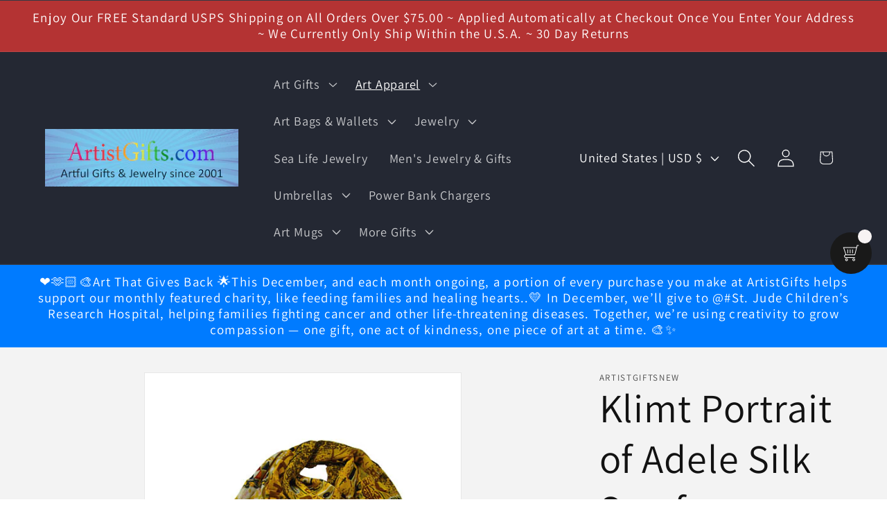

--- FILE ---
content_type: image/svg+xml
request_url: https://cd.kaktusapp.com/assets/images/badges/visa.svg
body_size: 766
content:
<svg xmlns="http://www.w3.org/2000/svg" width="28" height="18" viewBox="0 0 28 18"><path fill="#F1F5F7" d="M-464-532.975H643V1253H-464z"/><path fill="#fff" d="M28 16.006c0 1.1-.893 1.994-1.994 1.994H1.994C.894 18 0 17.107 0 16.006V1.994C0 .894.893 0 1.994 0h24.01C27.108 0 28 .893 28 1.994v14.012z"/><path opacity=".25" fill="#fff" d="M26.006 0H1.994C.894 0 0 .893 0 1.994v14.01C0 17.108.893 18 1.994 18h24.01A1.994 1.994 0 0 0 28 16.006V1.994C28 .894 27.107 0 26.006 0zM27 15.116c0 1.04-.843 1.884-1.884 1.884H2.884A1.884 1.884 0 0 1 1 15.116V2.884C1 1.844 1.843 1 2.884 1h22.233C26.157 1 27 1.843 27 2.884v12.232z"/><path d="m23 11.953-.363.013-.786.002c-.074 0-.073-.027-.087-.097l-.124-.69c-.017-.088-.047-.113-.135-.113-.58.004-1.16.005-1.74 0-.1-.002-.136.036-.165.123-.077.23-.16.458-.248.684l-.1.09c-.5.004-1.002.002-1.504 0l-.033-.013.14-.347 2.14-5.107c.154-.366.358-.488.754-.488h1.122c.09 0 .128.007.148.103.335 1.62.674 3.24 1.012 4.86l.065.9-.097.06v.023zm-2.085-4.23-.027.037c-.265.73-.53 1.24-.797 2.24h1.283c-.154-1-.306-1.547-.458-2.277zM4 6h.236l2.493.004c.387 0 .676.203.75.585.21 1.09.42 2.182.626 3.273l.04.172.057-.108c.505-1.277 1.01-2.642 1.512-3.92.032-.08.07 0 .156 0h1.5l-.045.115-2.29 5.474c-.052.124-.082.29-.178.353-.09.06-.254.017-.385.018l-1.1.003c-.1.003-.136-.03-.16-.123-.395-1.546-.8-3.09-1.19-4.636-.073-.285-.28-.48-.552-.6A5.828 5.828 0 0 0 4 6.167V6zm9.375 5.746.28-1.308.17.078c.493.23 1.012.34 1.555.286.177-.018.362-.073.52-.157.332-.18.366-.548.073-.786-.168-.137-.37-.233-.555-.348-.277-.17-.574-.318-.827-.518-.902-.713-.61-1.8-.098-2.33.405-.42.654-.655 1.223-.655.9 0 1.802-.047 2.274.112l.072.032-.27 1.255c-.354-.155-.712-.266-1.09-.272a3.028 3.028 0 0 0-.65.062.724.724 0 0 0-.313.182c-.17.153-.173.372-.01.528.11.106.24.195.374.274l.842.476c.396.247.722.565.8 1.05.115.7-.097 1.292-.646 1.75-.395.327-.585.44-1.085.51-1.013-.002-1.802 0-2.484-.163l-.155-.06zM13.587 6c-.172 1-.34 1.588-.507 2.373-.245 1.147-.492 2.295-.732 3.443-.025.12-.068.174-.192.17-.414-.008-.83.014-1.243.014h-.143c.062 0 .12-.588.18-.867.355-1.66.71-3.33 1.063-4.99.023-.11.06-.142.176-.14.413.01.828-.003 1.242-.003h.155z" fill="#142688"/></svg>

--- FILE ---
content_type: application/javascript; charset=utf-8
request_url: https://cd.bestfreecdn.com/storage/js/kaktusc_kaktus_in_cart-63389991151.js?ver=1766292246&shop=63389991151
body_size: 45805
content:
if(!kaktuscApp){var kaktuscApp=function(){(function(){class l{createStatisticRequest(t){const n=t.addedToCart?"accept":"decline";return{domain:t.shop,main_offer_id:t.main_offer_id,offer_id:t.offer_id,action:n,views:t.funnelViews,platform:t.platform,app_name:(t==null?void 0:t.app_name)||null,token:(t==null?void 0:t.token)||null}}createPurchaseRequest(t){const{bodyData:n}=t,e=n.main_offer_id,o=[];return n.offer_amount.forEach(i=>{o.push({offer_id:i.offer_id,amount:i.amount})}),{domain:t.shop,main_offer_id:e,offer_amount:o,platform:t.platform,app_name:(t==null?void 0:t.app_name)||null,token:(t==null?void 0:t.token)||null}}}window.$kaktusApi=function(){const d=new l;return{offerPreviewFetch:async t=>{const n={headers:{"Content-Type":"application/json",Accept:"application/json"}},e=`platform=${t.platform}`,o=`&domain=${t.shop}`,i=t.productId?t.productId:0,c=new URLSearchParams(window.location.search).get("offerId"),p=t.apiUrl+`api/front/offers/popup-data?${e}${o}&product_id=${i}&main_offer_id=${c}`,r=await fetch(p,n);if(!r.ok)throw new Error(`HTTP error, status = ${r.status}`);return await r.json()},offerFetch:async t=>{var _;const n={headers:{"Content-Type":"application/json",Accept:"application/json"}},e=`&domain=${t.shop}`,o=`platform=${t.platform}`,i=t.productId?`&product_id=${t.productId}`:"",s=t.variantsId?`&variants_id=${t.variantsId}`:"",c=t.triggerType,p=window.innerWidth>991?"3":"2",r=t.cartValue?t.cartValue:0,a=c==="4"?`&page_select=${t.targetCode}`:"",h=c==="5"?`&button_code=${encodeURIComponent(t.targetCode)}`:"",$=(_=t==null?void 0:t.excludeOffers)!=null&&_.length?`&exclude_offers=${t.excludeOffers.join(",")}`:"",w=t.cart?t.cart:0,g=t.urlParam?`&url_parameter=${encodeURIComponent(t.urlParam)}`:"",y=t.loggedUser?`&logged_user=${t.loggedUser}`:"0",T=t.userTags?`&user_tags=${t.userTags}`:"",j=t.page_href?`&trigger_url=${t.page_href}`:"",v=t.on_hover||"",f=t.certain_btn||"",C=t.after_pages_number||"",b=t.app_name?`&app_name=${t.app_name}`:"",U=t.priority_offer_ids?`&priority_offer_id=${t.priority_offer_ids}`:"",k=t.isPreview?"&preview=1":"",S=+t.show_only_one_embedded?"&show_only_one_embedded=1":"",O=t.with_design?"&with_design=true":"",I=t.apiUrl+`api/front/offers?${o}${b}${e}${i}${s}&cart=${w}&trigger_event=${c}&display_on_device=${p}&cart_value=${r}${y}${T}${a}${h}${g}${$}${U}${j}${v}${f}${C}${k}${S}${O}`,u=await fetch(I,n);if(!u.ok)throw new Error(`HTTP error, status = ${u.status}`);return await u.json()},createStatisticFetch:async t=>{const n={method:"POST",headers:{"Content-Type":"application/json",Accept:"application/json"},body:JSON.stringify(d.createStatisticRequest(t))},e=t.apiUrl+"api/front/statistic",o=await fetch(e,n);if(!o.ok)throw new Error(`HTTP error, status = ${o.status}`);return await o.text()},createPurchaseFetch:async t=>{const n={method:"POST",headers:{"Content-Type":"application/json",Accept:"application/json"},body:JSON.stringify(d.createPurchaseRequest(t))};let e=t.apiUrl+"api/front/purchase";const o=await fetch(e,n);if(!o.ok)throw new Error(`HTTP error, status = ${o.status}`);return await o.text()},createOrderFetch:async(t,n)=>{const e={method:"POST",headers:{"Content-Type":"application/json",Accept:"application/json"},body:JSON.stringify(n(t))},o=t.apiUrl+"api/front/draft-order",i=await fetch(o,e);if(!i.ok)throw new Error(`HTTP error, status = ${i.status}`);return await i.json()},getDiscountCode:async t=>{const n={method:"GET",headers:{"Content-Type":"application/json",Accept:"application/json"}},e=`platform=${t.platform}`,o=`&domain=${t.shop}`,i=`&discount_code=${encodeURI(t.discountCode)}`,s=t.apiUrl+`api/front/get-discount?${e}${o}${i}`;return(await fetch(s,n)).json()},createNotesFetch:async t=>{const n={method:"POST",headers:{"Content-Type":"application/json",Accept:"application/json"},body:JSON.stringify({order_id:t.order_id,note:t.note,domain:t.shop,platform:t.platform})};let e=t.apiUrl+"api/front/order-note";const o=await fetch(e,n);if(!o.ok)throw new Error(`HTTP error, status = ${o.status}`);return await o.text()}}}})();(function(){class P{async fetchCart(){return await(await fetch("/cart.json",{method:"GET",headers:{"Content-Type":"application/json",Accept:"application/json"}})).json()}async addItem(c,t,e={}){const r={method:"POST",headers:{"Content-Type":"application/json",Accept:"application/json"},body:JSON.stringify({id:c,quantity:t,properties:e})};return await(await fetch("/cart/add.json",r)).json()}async removeItem(c){const t={method:"POST",headers:{"Content-Type":"application/json",Accept:"application/json"},body:JSON.stringify({...c,quantity:0})};return await(await fetch("/cart/change.js",t)).json()}async removeItemById(c){return this.removeItem({id:`${c}`})}async removeItemByLine(c){return this.removeItem({line:c})}async removeItemsByLine(c){const t={method:"POST",headers:{"Content-Type":"application/json",Accept:"application/json"},body:JSON.stringify({updates:c})};return await(await fetch("/cart/update.js",t)).json()}async updateItem(c){const t={method:"POST",headers:{"Content-Type":"application/json",Accept:"application/json"},body:JSON.stringify(c)};return await(await fetch("/cart/change.js",t)).json()}async updateItemByLine(c,t,e={}){return this.updateItem({line:c,quantity:t,properties:e})}async updateItemById(c,t,e={}){return this.updateItem({id:c,quantity:t,properties:e})}async fetchPage(c){const t={method:"GET",headers:{"Content-Type":"application/json",Accept:"application/json"}};return await(await fetch(`${c}.json`,t)).json()}async fetchProduct(c){const t={method:"GET",headers:{"Content-Type":"application/json",Accept:"application/json"}};return(await fetch(`/products/${c}.json`,t)).json()}async applyDiscountCodeFetch(c){const t=encodeURI(c);return await fetch(`/checkout/?discount=${t}`)}}function y(a,c){const t=c.concat(a),e=[...new Set(t)];for(const r of e){const o=document.querySelector(r.trim());if(o!==null)return o}return null}function g(a){return a.includes("/cart/add")}function _(a){return a.includes("/cart/change")||a.includes("/cart/update")}function w(a){let c,t="";if(typeof a=="object"&&a instanceof FormData)for(let e of a.entries())e[0]==="id"&&(t=e[1]);else typeof a=="string"&&(a.includes("&")?(c=a.split("&"),c.forEach(e=>{e.includes("id=")&&(t=e.split("="),t=t[t.length-1])})):a.includes("{")&&(c=JSON.parse(a),t=c.id?c.id:c.items[0].id));return t}function v(a,c,t){const e=new Object;e.tempOpen=XMLHttpRequest.prototype.open,e.tempSend=XMLHttpRequest.prototype.send,e.callback=function(){const r=this.url.replace(/\?(.+)/ig,""),o=g(r),i=_(r);if(o){t();const n=w(this.data);a(n)}i&&(t(),c())},XMLHttpRequest.prototype.open=function(i,n){if(!i)var i="";if(!n)var n="";e.tempOpen.apply(this,arguments),e.method=i,e.url=n,i.toLowerCase()=="get"&&(e.data=n.split("?"),e.data=e.data[1])},XMLHttpRequest.prototype.send=function(i,n){if(!i)var i="";if(!n)var n="";e.tempSend.apply(this,arguments),e.method.toLowerCase()=="post"&&(e.data=i),e.callback()}}function I(a,c,t=()=>{}){const e=window.fetch;window.fetch=async function(...r){var u;let o="";typeof r[0]=="object"?o=((u=r[0])==null?void 0:u.url)||"":o=r[0].replace(/\?(.+)/ig,"");const i=g(o),n=_(o);if(i){const l=localStorage.getItem("kaktusBuyItNowClick");if(typeof r[1].body=="string"&&r[1].body.includes("offer")||l)return localStorage.removeItem("kaktusBuyItNowClick"),e.apply(window,r);let p=await e.apply(window,r);if(p.status===200){t();const s=w(r[1].body);if(!s)return p;a(s)}return p}else if(n){let l=await e.apply(window,r);return l.status===200&&(t(),c()),l}else return e.apply(window,r)}}window.$kaktusApp=function(){const a=new P,c={supportDiscounts:!0,currentLocale:Shopify.locale||"en",currentCurrencyCode:Shopify.currency.active||"",country:Shopify.country,currencyRate:Shopify.currency.rate||1,checkoutButtonSelector:[".cart__submit",'input[name="checkout"]','button[name="checkout"]'],addToCartFormSelector:'form[action*="/cart/add"]',addToCartBtnSelector:'button[name="add"]',addToCartSelector:[],cartPageSelector:["cart-items",'form[action*="/cart"]'],productPageSelector:['form[action*="/cart/add"]'],thankYouPageSelector:[".section__header"],cartSubtotalPriceSelector:[".cart-subtotal__price",".totals__subtotal-value"],cartSubtotalContainerSelector:[".cart-subtotal",".totals"],fontFamilySelector:"style[data-shopify]",storeCartDrawerSelector:["cart-drawer.drawer","cart-drawer","cart-notification",".cart-notification-wrapper"],runPreviewContainer:t=>{if(Shopify.designMode)t();else return null},goToCart:()=>{let t=location.href.split("/");t=t[0]+"//"+t[2],location.href=t+"/cart"},isCartPage:()=>location.href.includes("/cart"),storeProductEvents:(t,e,r=()=>{},o=()=>{})=>{v(t,e,o),I(t,e,o)},fetchCart:async()=>{const t=await a.fetchCart();return{items:t.items.map(r=>{const o=r.discounts.map(i=>({amount:i.amount,title:i.title}));return{id:r.id,product_id:r.product_id,variant_id:r.variant_id,title:r.title,product_title:r.product_title,image:r.image||"",price:r.price,discounted_price:r.discounted_price||0,quantity:r.quantity,properties:r.properties||{},final_line_price:r.final_line_price,line_level_total_discount:r.line_level_total_discount||0,total_discount:r.total_discount||0,variant_title:r.variant_title||"",line_price:r.line_price||"",discounts:o,handle:r.handle}}),total_price:t.total_price||0,item_count:t.item_count,cart_level_discount_applications:t.cart_level_discount_applications||[],original_total_price:t.original_total_price,total_discount:t.total_discount}},addItem:async({variantId:t,qty:e,propertyId:r,properties:o={}})=>{try{return await a.addItem(t,e,{offer:r,...o})}catch(i){console.error(i)}},removeItemByLine:async({productLine:t})=>{try{return await a.removeItemByLine(t)}catch(e){console.error(e)}},fetchProductData:async t=>{try{const{product:e}=await a.fetchProduct(t),r=e.variants.map(o=>{var n;const i=+o.price*100||0;return{variantId:o.id.toString(),title:o.title,price:i,comparePrice:+o.compare_at_price*100||i,img:o.image_id?(n=e.images.find(u=>o.image_id===u.id))==null?void 0:n.src:""}});return{id:e.id.toString(),img:e.image!=null?e.image.src:"",title:e.title,variants:r}}catch(e){console.error(e)}},fetchProduct:async()=>{if(!location.href.includes("/products"))return;const t=location.href.split("?")[0].split("/"),e=t.indexOf("products"),r=t[e+1];return c.fetchProductData(r)},fetchProductByHandle:t=>{if(t)return c.fetchProductData(t)},removeItems:async({productsData:t,dataCart:e})=>{let r=[];for(let o=0;o<e.items.length;o++)t.find(n=>n.property_id===e.items[o].properties.offer)?r[`${o}`]=0:r[`${o}`]=e.items[o].quantity;try{return await a.removeItemsByLine(r)}catch(o){console.error(o)}},getOrdersData:()=>location.href.slice(-10)==="/thank_you"||Shopify.checkout?Shopify.checkout.line_items.map(r=>{const o=r.applied_discounts.map(i=>({amount:i.amount}));return{variant_id:r.variant_id,quantity:r.quantity,applied_discounts:o||[],properties:r.properties||{},title:r.title||"",variant_title:r.variant_title||""}}):null,getOrderId:()=>location.href.slice(-10)==="/thank_you"||Shopify.checkout?Shopify.checkout.order_id:null,applyDiscountCode:async t=>await a.applyDiscountCodeFetch(t),updateItem:async({variantId:t,quantity:e,line:r})=>{try{return r?await a.updateItemByLine(r,e):await a.updateItemById(t,e)}catch(o){console.error(o)}},isUserExist:()=>{let t="0";if(typeof kaktusAppData<"u"){const{customerId:e}=kaktusAppData;t=e?"1":t}return t},getUserTags:()=>{let t="0";if(typeof kaktusAppData<"u"){const{customerTags:e}=kaktusAppData;e.length===1&&e.includes("")&&e.pop(),t=e.length?e.join(","):t}return t},registerTriggerListener:({...t})=>{t.byUrlOffer&&t.byUrlOffer(),t.cartPageOffer(),t.thankYouPageOffer(),t.selectedPageOffer(),t.productPageOffer(),t.homePageOffer(),t.collectionsPageOffer(),t.blogPageOffer(),t.allPagesOffer&&t.allPagesOffer()},triggerAddToCart:async t=>{if(location.href.includes("/products/"))return await e();return await r(t);async function e(){var u;const o=location.href.split("?")[0].split("/"),i=o.indexOf("products"),n=o[i+1];try{const p=(await a.fetchProduct(n)).product.id,s=await c.fetchCart(),d=(u=s==null?void 0:s.items)!=null&&u.length?s.items.map(f=>f.product_id).join():"0";return{productId:p,cart:d,cartValue:(s==null?void 0:s.total_price)||0,dataCart:{items:s.items}}}catch(l){console.error(l)}}async function r(o){var i;try{const n=await c.fetchCart(),u=n.items.find(s=>parseInt(s.id)===parseInt(o));if(!u)return r(o),!1;const l=u.product_id,p=(i=n==null?void 0:n.items)!=null&&i.length?n.items.map(s=>s.product_id).join():"0";return{productId:l,cart:p,cartValue:(n==null?void 0:n.total_price)||0,dataCart:{items:n.items}}}catch(n){console.error(n)}}},triggerCartPage:async()=>{var t;if(!location.href.includes("/cart"))return null;try{const e=await c.fetchCart();let r="0",o="0";if((t=e==null?void 0:e.items)!=null&&t.length){const i=e.items.filter(n=>!n.properties||n.properties&&!n.properties.offer);i.length&&(r=i.map(n=>n.id).join()),o=e.items.map(n=>n.product_id).join()}return{variantsId:r,cart:o,cartValue:(e==null?void 0:e.total_price)||0,dataCart:{items:e.items}}}catch(e){console.error(e)}},triggerThankYouPage:async()=>{if(location.href.slice(-10)==="/thank_you"||Shopify.checkout){const t=Shopify.checkout.line_items,e=Math.round(parseFloat(Shopify.checkout.total_price)*100),r=t.map(i=>i.product_id).join();return{variantsId:t.map(i=>i.variant_id).join(),cart:r,cartValue:e,orderItems:t}}else return null},triggerSelectedPages:async t=>{var e,r;if(!location.href.includes("/pages/"))return null;try{const i=(await a.fetchPage(location.href)).page.id;if(t.includes(i)){const n=await c.fetchCart(),u=(e=n==null?void 0:n.items)!=null&&e.length?n.items.map(p=>p.product_id).join():"0";return{productId:"0",variantsId:(r=n==null?void 0:n.items)!=null&&r.length?n.items.map(p=>p.id).join():"0",cart:u,cartValue:(n==null?void 0:n.total_price)||0,targetCode:i,dataCart:{items:n.items}}}else return null}catch(o){console.error(o)}},triggerOfferButtons:async t=>{var e,r;try{const o=await c.fetchCart(),i=(e=o==null?void 0:o.items)!=null&&e.length?o.items.map(u=>u.product_id).join():"0";return{variantsId:(r=o==null?void 0:o.items)!=null&&r.length?o.items.map(u=>u.id).join():"0",cart:i,cartValue:(o==null?void 0:o.total_price)||0,targetCode:t,dataCart:{items:o.items}}}catch(o){console.error(o)}},triggerProductPage:async t=>{var i,n,u,l;if(!location.href.includes("/products/"))return null;const e=location.href.split("?")[0].split("/"),r=e.indexOf("products"),o=e[r+1];try{let p="0",s={},d;t&&!window.EditorCore?s.product=(n=(i=window.ShopifyAnalytics)==null?void 0:i.meta)==null?void 0:n.product:(s=await a.fetchProduct(o),d=await c.fetchCart(),p=(u=d==null?void 0:d.items)!=null&&u.length?d.items.map(h=>h.product_id).join():"0");const f=(l=s.product)==null?void 0:l.id;let m="";return d&&s.product.variants.forEach(h=>{d.items.length&&d.items.find(S=>S.id===h.id)&&(m=h.id)}),{productId:f,cart:p,cartValue:(d==null?void 0:d.total_price)||0,currentProductId:m,dataCart:{items:(d==null?void 0:d.items)||[]}}}catch(p){console.error(p)}},triggerCommon:async()=>{var t,e;try{const r=await c.fetchCart(),o=(t=r==null?void 0:r.items)!=null&&t.length?r.items.map(n=>n.product_id).join():"0";return{variantsId:(e=r==null?void 0:r.items)!=null&&e.length?r.items.map(n=>n.id).join():"0",cart:o,cartValue:(r==null?void 0:r.total_price)||0,dataCart:{items:r.items}}}catch(r){console.error(r)}},triggerHomePage:async()=>{const t=Shopify.routes.root.split("/")[1]||"";return document.location.pathname==="/"+t?await c.triggerCommon():null},triggerCollectionPage:async()=>location.href.includes("/collections")?await c.triggerCommon():null,triggerBlogPage:async()=>location.href.includes("/blogs/")?await c.triggerCommon():null,triggerBuyItNow:async(t,e)=>{var r;try{const o=await c.fetchCart();let i=null,n="0";if((r=o==null?void 0:o.items)!=null&&r.length){const u=o.items.find(l=>!l.properties||l.properties&&!l.properties.offer&&l.id==t);i=u?u.product_id:i,n=o.items.map(l=>l.product_id).join()}return{productId:i,variantsId:t,cart:n,cartValue:(o==null?void 0:o.total_price)||0,targetCode:e,dataCart:{items:o.items}}}catch(o){console.error(o)}},getDataForBuyItNowTrigger:t=>{const e=c.addToCartFormSelector;let r=t.closest(`${e}`),o=new FormData(r),i=n(o);function n(s){let d={};for(let[f,m]of s)d[f]!==void 0?(Array.isArray(d[f])||(d[f]=[d[f]]),d[f].push(m)):d[f]=m;return d}let u=0,l=1,p={};for(let s in i)s==="id"?u=i[s]:s==="quantity"?l=i[s]:s.includes("properties")&&(s.includes("[")?p={[s.replace(/(.+\[)(.+)(\])/ig,"$2")]:i[s]}:p=i[s]);return{variantId:u,qty:l,properties:p}},setCreateOrderEvents:t=>{document.addEventListener("submit",function(e){if(typeof e.target.action=="string"){let r=e.target.action;if(r.includes("?")&&(r=r.split("?")[0]),r.slice(-9)==="/checkout"||r.slice(-5)==="/cart"){const o=e.submitter.getAttribute("name");if(o&&o==="update")return;e.preventDefault(),t()}}}),document.querySelector('a[href="/checkout"]')&&document.querySelector('a[href="/checkout"]').addEventListener("click",function(e){e.preventDefault(),t()})},createDefaultOrder:()=>{location.href="/checkout"},getVariantIdFromProductPage:(t=[])=>{if(!location.href.includes("/products/"))return null;const r=y(['form[action*="/cart/add"] [name="id"]'],t);let o=null;if(r&&(r.hasAttribute("value")||r.tagName==="SELECT"))o=r.value;else if(document.querySelector('select[name="id"]'))o=document.querySelector('select[name="id"]').value;else{const i=new URLSearchParams(window.location.search),n=["variant"];let u=null;for(let l=0;l<=n.length&&(u=i.get(n[l]),!u);l++);o=u}return o},getQtyFromProductPage:(t=[])=>{if(!location.href.includes("/products/"))return null;const r=y(['input[name="quantity"]'],t);let o=1;return r&&r.hasAttribute("value")&&(o=r.value),o}};return c}})();var initData={baseUrl:"https://cd.kaktusapp.com/",apiUrl:"https://cd.kaktusapp.com/",shop:"artistgiftsnew.myshopify.com",activeApp:1,platform:"shopify",appName:"cd",currencyCode:"USD",currencySymbol:"${{amount}}",version:"60",cartWidget:{"id":15306,"title":"Cart template","data":{"widget_name":"Cart template","widget_active_img":"https:\/\/cd.kaktusapp.com\/assets\/images\/widgets\/preview\/cart\/style_1.png","widget_type":"4","popup_type":null,"widget_themes":"style_1","design_type":{"position":"sidebar_right","animation":"animate__slideInUp","cart_icon":"cart_right_center"},"top":{"top_show":true,"background_top":"#fff","close_show":true,"close_bg_color":"#F8F5F5","close_bg_color_hover":"#F8F5F5CC","close_color":"#191919","close_color_hover":"#191919","close_border_radius":"10","type":"top","order":1,"id":"BuSlb"},"custom_css":null,"custom_icon_css":null,"main":{"background_main":"transparent","background_heading":"transparent","timer_show":true,"upsell_show":true,"timer_min":0,"timer_sec":0,"timer_bg":"#191919","timer_border_radius":"25","timer_font_size":"18","timer_color":"#fff","timer_font_weight":"400","timer_font_style":"normal","timer_line_height":"19","wallpaper":"wallpaper_0","title_show":true,"title_font_size":"20","title_color":"#191919","title_font_weight":"700","title_font_style":"normal","title_line_height":"22","border_width":"0","border_color":"#fff","border_radius":"0","cart_icon_show":true,"cart_icon_bg":"#191919","cart_icon_color":"#ffffff","cart_icon_number_c":"#000000","cart_icon_number_bg":"#F7F3F3","type":"timer","order":2,"id":"76tuv","cart_width":400,"border_left_top_r":0,"border_right_top_r":0,"border_right_bottom_r":0,"border_left_bottom_r":0,"margin_top":0,"margin_bottom":0,"margin_left":0,"margin_right":0},"bottom":{"background_bottom":"#F7F3F3","reject_btn_show":true,"reject_btn_bg":"transparent","reject_btn_bg_hover":"transparent","reject_btn_font_color":"#5C5B5B","reject_btn_font_color_hover":"#5C5B5B","reject_btn_border_radius":"0","reject_btn_font_size":"18","reject_btn_font_weight":"700","reject_btn_font_style":"normal","reject_btn_line_height":"19","reject_btn_padding_t_b":"0","reject_btn_padding_l_r":"0","checkout_btn_show":true,"checkout_btn_bg":"#191919","checkout_btn_bg_hover":"#191919cc","checkout_btn_font_color":"#fff","checkout_btn_font_color_hover":"#fff","checkout_btn_border_radius":"5","checkout_btn_font_size":"20","checkout_btn_font_weight":"700","checkout_btn_font_style":"normal","checkout_btn_line_height":"22","checkout_btn_padding_t_b":"15","checkout_btn_padding_l_r":"20","total_show":true,"total_color":"#191919","total_font_size":"24","total_font_weight":"500","total_font_style":"normal","total_line_height":"26","total_price_color":"#000000","total_price_font_size":"24","total_price_font_weight":"700","total_price_font_style":"normal","total_price_line_height":"28","discounts_color":"#191919","discounts_font_size":"18","discounts_font_weight":"500","discounts_font_style":"normal","discounts_line_height":"20","discounts_price_color":"#777777","discounts_price_font_size":"18","discounts_price_font_weight":"700","discounts_price_font_style":"normal","discounts_price_line_height":"21","discounts_show":false,"type":"bottom","order":11,"id":"cMHU9"},"product":{"background_img":"#fff","background":"#fff","cart_btn_bg":"#191919","cart_btn_bg_hover":"#191919cc","cart_btn_font_color":"#fff","cart_btn_font_color_hover":"#fff","cart_btn_border_radius":"5","cart_btn_font_size":"18","cart_btn_font_weight":"700","cart_btn_font_style":"normal","cart_btn_line_height":"19","remove_btn_bg":"transparent","remove_btn_bg_hover":"transparent","delete_btn_font_color":"#999999","delete_btn_font_color_hover":"#999999aa","remove_btn_border_radius":"3","remove_btn_font_size":"15","remove_btn_font_weight":"700","remove_btn_font_style":"normal","remove_btn_line_height":"15","remove_btn_padding_t_b":"10","remove_btn_padding_l_r":"16","prod_border_width":"1","prod_border_color":"#E6E6E6","prod_border_radius":"0","prod_title_show":true,"prod_title_color":"#28313a","prod_title_font_size":"18","prod_title_font_weight":"700","prod_title_font_style":"normal","prod_title_line_height":"21","prod_desc_show":true,"prod_desc_show_full":true,"prod_desc_color":"#444F65","prod_desc_font_size":"16","prod_desc_font_weight":"400","prod_desc_font_style":"normal","prod_desc_line_height":"18","price_show":true,"price_color":"#000000","price_font_size":"20","price_font_weight":"700","price_font_style":"normal","price_line_height":"22","compare_price_show":true,"compare_price_color":"#777777","compare_price_font_size":"18","compare_price_font_weight":"700","compare_price_font_style":"normal","compare_price_line_height":"20","save_show":true,"save_bg":"#000000","save_border_radius":"3","save_color":"#fff","save_font_size":"12","save_font_weight":"700","save_font_style":"normal","save_line_height":"13","save_padding":"5","qty_show":true,"qty_background":"transparent","qty_font_color":"#999999","qty_btn_bg":"#999999","qty_btn_bg_hover":"#999999","qty_btn_color":"#000000","qty_btn_color_hover":"#999999","qty_border_radius":"5","variations_show":true,"variations_background":"#fff","variations_font_color":"#444F65","variations_border_width":"1","variations_border_color":"#EEEEEE","variations_border_radius":"0","type":"product","order":3,"id":"ka9Lh"},"editor":{"type":"editor","id":"072sz","editor_show":false,"bg":"transparent","order":7,"contentHtml":"<p>Hello<\/p>","padding_t":"16","padding_b":"16","padding_r":"16","padding_l":"16","margin_h_b":"16","margin_p_b":"10"},"notes":{"type":"notes","id":"JgYGT","notes_show":false,"order":8,"content":null,"text":"Order Note","bg":"transparent","padding_t":"16","padding_b":"16","padding_r":"16","padding_l":"16","text_color":"#28313a","font_size":"18","font_weight":"400","font_style":"normal","line_height":"20","margin_b":"10"},"offer_product":{"background_o":"#fff","background_img_o":"#fff","prod_border_width_o":"1","prod_border_color_o":"#E6E6E6","prod_border_radius_o":"0","offer_title_show":true,"offer_font_size":"20","offer_color":"#000000","offer_font_weight":"700","offer_font_style":"normal","offer_line_height":"22","prod_title_show_o":true,"prod_title_color_o":"#28313a","prod_title_font_size_o":"18","prod_title_font_weight_o":"700","prod_title_font_style_o":"normal","prod_title_line_height_o":"21","prod_desc_show_o":true,"prod_desc_show_full_o":true,"prod_desc_color_o":"#444F65","prod_desc_font_size_o":"16","prod_desc_font_weight_o":"400","prod_desc_font_style_o":"normal","prod_desc_line_height_o":"18","price_show_o":true,"price_color_o":"#000000","price_font_size_o":"20","price_font_weight_o":"700","price_font_style_o":"normal","price_line_height_o":"22","compare_price_show_o":true,"compare_price_color_o":"#777777","compare_price_font_size_o":"18","compare_price_font_weight_o":"700","compare_price_font_style_o":"normal","compare_price_line_height_o":"20","qty_show_o":true,"qty_background_o":"transparent","qty_font_color_o":"#999999","qty_btn_bg_o":"#999999","qty_btn_bg_hover_o":"transparent","qty_btn_color_o":"#000000","qty_btn_color_hover_o":"#fff","qty_border_radius_o":"5","type":"offer_product","order":4,"id":"A11Gj","arrow_color":"#000000"},"discount_code":{"discount_code_show":false,"code_background":"#fcfafa","code_background_input":"#fff","code_border_in_width":"1","code_border_in_color":"#EEEEE","code_in_color":"#191919","code_border_in_radius":"5","code_border_width":"2","code_border_color":"#EEEEE","code_text_color":"#191919","code_text_font_size":"18","code_text_font_weight":"700","code_text_font_style":"normal","code_text_line_height":"20","code_btn_bg":"#191919","code_btn_bg_h":"#191919cc","code_btn_color":"#fff","code_btn_color_h":"#fff","code_btn_font_size":"18","code_btn_font_weight":"700","code_btn_font_style":"normal","code_btn_line_height":"20","type":"discount_code","order":6,"id":"BfvJg"},"rewards":{"rewards_show":false,"rewards_background":"#fcfafa","rewards_background_pro":"#E9E9E9","rewards_background_pro_f":"#191919","rewards_border_width":"2","rewards_border_color":"#EEEEE","rewards_text_color":"#191919","rewards_text_font_size":"18","rewards_text_font_weight":"700","rewards_text_font_style":"normal","rewards_text_line_height":"20","rewards_cart_total_show":true,"rewards_item_count_show":false,"rewards_cart_total":"70","rewards_item_count":"5","type":"rewards","order":5,"id":"9eVPW"},"translation":{"title":"Your Cart","description":"My description","add_to_cart_btn":"add","remove_btn":"Remove","reject_btn":"Or continue shopping","checkout_btn":"Checkout","save_text":"Save","total_btn":"Total:","shipping_btn":"Shipping","discounts_btn":"Discounts","timer_msg":"Enjoy Shopping for more Artful Gifts or Proceed to Checkout.","discount_code":"Discount Code","discount_apply_btn":"Apply","discount_applied":"Your Discount Code Applied","discount_not_exist":"No Such Discount Code","rewards_preunlock":"Spend {{amount}} more and receive *10% off*","rewards_postunlock":"10% off applied","empty_cart":"Your cart is currently empty","shipping_preunlock":"Spend {{amount}} more and receive free shipping","shipping_postunlock":"free shipping applied"},"badges":{"type":"badges","id":"qXDWX","badges_show":false,"order":9,"items":["visa"],"upload_items":[],"bg":"transparent","padding_t":"16","padding_b":"16","padding_r":"16","padding_l":"16","width":"50","gap":"10","align":"center","margin_t":"10","margin_b":"10","margin_r":"0","margin_l":"0"},"shipping":{"id":"kXtYV","order":10,"shipping_background":"#fcfafa","shipping_background_pro":"#E9E9E9","shipping_background_pro_f":"#191919","shipping_border_color":"#EEEEE","shipping_border_width":"2","shipping_cart_total":"100","shipping_cart_total_show":false,"shipping_item_count":"5","shipping_item_count_show":true,"shipping_show":false,"shipping_text_color":"#191919","shipping_text_font_size":"18","shipping_text_font_style":"normal","shipping_text_font_weight":"700","shipping_text_line_height":"20","type":"shipping"}},"widget_active_img":"https:\/\/cd.kaktusapp.com\/assets\/images\/widgets\/preview\/cart\/style_1.png","widget_type":4,"popup_type":0,"sort_position":0,"store_id":7662,"lock_unlock":1},cartSubtotal:"",cartSubtotalContainer:"",cartSlide:"",goToCart:"",};/*! For license information please see storefront.js.LICENSE.txt */
(()=>{"use strict";function t(t){for(var n="",e="ABCDEFGHIJKLMNOPQRSTUVWXYZabcdefghijklmnopqrstuvwxyz0123456789",r=0;r<t;r++)n+=e.charAt(Math.floor(62*Math.random()));return n}function n(t){return!t||t.includes("#")||"transparent"===t.trim()?t:"#".concat(t)}function e(t){return e="function"==typeof Symbol&&"symbol"==typeof Symbol.iterator?function(t){return typeof t}:function(t){return t&&"function"==typeof Symbol&&t.constructor===Symbol&&t!==Symbol.prototype?"symbol":typeof t},e(t)}function r(t,n){for(var e=0;e<n.length;e++){var r=n[e];r.enumerable=r.enumerable||!1,r.configurable=!0,"value"in r&&(r.writable=!0),Object.defineProperty(t,o(r.key),r)}}function o(t){var n=function(t,n){if("object"!=e(t)||!t)return t;var r=t[Symbol.toPrimitive];if(void 0!==r){var o=r.call(t,n||"default");if("object"!=e(o))return o;throw new TypeError("@@toPrimitive must return a primitive value.")}return("string"===n?String:Number)(t)}(t,"string");return"symbol"==e(n)?n:n+""}var a=function(){return t=function t(){!function(t,n){if(!(t instanceof n))throw new TypeError("Cannot call a class as a function")}(this,t),this.storeUrl=void 0!==initData.shop?initData.shop:window.location.hostname,this.template=this.buildTemplate(),this.crisp=this.setCrisp(),this.closeButton=this.template.querySelector(".kaktuscd-support-modal__close"),this.rejectButton=this.template.querySelector(".kaktuscd_reject_btn"),this.supportBtnOpener=this.template.querySelector(".kaktuscd_support_btn"),this.initEvents()},(n=[{key:"getBrandName",value:function(){switch(initData.platform){case"webflow":return"Flowstar";case"wix":return"Purple Bear";default:return"Kaktus"}}},{key:"buildTemplate",value:function(){var t=this.initWidgetStyles(),n='\n            <div class="kaktuscd-support-modal__content">\n                <span class="kaktuscd-support-modal__close">\n                    <svg aria-hidden="true" focusable="false" data-prefix="fas" data-icon="times" role="img" xmlns="http://www.w3.org/2000/svg" viewBox="0 0 352 512" class="svg-inline--fa fa-times fa-w-11 fa-2x">\n                        <path fill="#4e5d78" d="M242.72 256l100.07-100.07c12.28-12.28 12.28-32.19 0-44.48l-22.24-22.24c-12.28-12.28-32.19-12.28-44.48 0L176 189.28 75.93 89.21c-12.28-12.28-32.19-12.28-44.48 0L9.21 111.45c-12.28 12.28-12.28 32.19 0 44.48L109.28 256 9.21 356.07c-12.28 12.28-12.28 32.19 0 44.48l22.24 22.24c12.28 12.28 32.2 12.28 44.48 0L176 322.72l100.07 100.07c12.28 12.28 32.2 12.28 44.48 0l22.24-22.24c12.28-12.28 12.28-32.19 0-44.48L242.72 256z"></path>\n                    </svg>\n                </span>\n                <h3 class="kaktuscd-support-modal__message">You should be able to see the Cart Drawer, in case you don’t see it, please click Fix for ME, and we will fix it right away.</h3>\n\n                '.concat('\n            <svg height="120" viewBox="0 0 199 187" fill="none" xmlns="http://www.w3.org/2000/svg">\n                <path d="M30.968 95.5194C22.455 91.7019 16.9675 82.7234 15.7304 73.4715C14.4933 64.2195 17.0247 54.8001 21.1199 46.4178C27.1014 34.169 38.0968 22.8102 51.742 22.4346C57.5521 22.2753 63.2927 24.1372 69.1027 23.8595C78.371 23.4145 86.4308 17.6779 93.8904 12.1659C101.35 6.65395 109.406 0.913321 118.678 0.46828C127.95 0.0232376 138.154 7.53179 136.802 16.7103C136.357 19.7398 134.74 22.753 135.532 25.7173C136.978 31.1068 144.723 31.462 149.778 29.0979C154.832 26.7339 159.695 22.7571 165.236 23.4308C170.478 24.0718 174.398 28.9428 175.627 34.0751C176.856 39.2073 175.974 44.5887 175.088 49.7904L169.907 80.1104C168.682 87.2433 167.22 94.8743 162.063 99.9576C156.486 105.453 148.038 106.556 140.228 107.127C106 109.634 71.5908 107.567 37.909 100.982" fill="#F4F6F9"/>\n                <path d="M190.089 101.456C190.269 102.018 190.353 102.606 190.338 103.195C190.302 104.162 189.947 105.089 189.329 105.833C189.342 106.538 189.121 107.227 188.701 107.793C188.424 108.129 188.069 108.392 187.666 108.557C187.264 108.723 186.827 108.788 186.394 108.744C186.757 110.01 186.635 111.463 185.789 112.468C184.944 113.472 182.956 113.529 181.927 112.631L183.707 109.165C182.739 108.292 181.912 107.274 181.257 106.147C180.968 105.754 180.846 105.262 180.918 104.78C181.102 104.139 181.915 103.857 182.552 104.028C182.625 104.048 182.697 104.073 182.768 104.102C182.527 103.894 182.278 103.693 182.029 103.502C181.253 102.897 180.461 102.22 180.155 101.285C179.849 100.35 180.269 99.1083 181.229 98.896C181.78 98.8299 182.337 98.9445 182.817 99.2226C183.176 99.3901 183.527 99.5656 183.879 99.7493C183.425 98.7572 182.976 97.7691 182.523 96.781C182.408 96.6011 182.334 96.3985 182.304 96.1872C182.275 95.9759 182.291 95.7607 182.352 95.5562C182.459 95.3747 182.62 95.2312 182.812 95.1456C183.005 95.0599 183.219 95.0365 183.425 95.0785C183.835 95.174 184.221 95.3548 184.556 95.6092C185.953 96.5238 187.361 97.4507 188.48 98.6878C188.892 99.1394 189.251 99.6366 189.55 100.17C189.608 98.9433 189.291 97.7282 188.639 96.6871C187.869 95.5058 186.987 94.401 186.006 93.3881C185.414 92.7185 184.83 91.6978 185.406 91.0118C185.863 90.4606 186.737 90.5831 187.398 90.8608C188.378 91.2678 189.249 91.8977 189.943 92.7003C190.637 93.503 191.135 94.4564 191.396 95.4848C191.657 96.5132 191.675 97.5884 191.448 98.6249C191.221 99.6614 190.756 100.631 190.089 101.456ZM73.8798 150.835C73.4603 150.612 73.0602 150.354 72.6835 150.064C72.8668 150.668 72.9455 151.299 72.9162 151.929C72.8185 153.145 72.5618 154.342 72.1527 155.49C71.7614 156.94 71.2138 158.343 70.5195 159.675C69.8159 161.016 68.6932 162.09 67.3226 162.733C66.163 163.223 64.8728 163.272 63.6193 163.28C60.1013 163.308 56.5859 163.077 53.1016 162.59L54.0203 161.002C51.9502 163.897 49.1861 166.31 46.0749 167.514C40.1791 169.768 35.8675 166.179 31.1762 162.447C27.7873 159.748 24.5169 156.731 20.487 155.147C14.9301 152.954 8.01767 153.408 3.95105 149.051C-0.838258 143.923 1.45228 135.663 4.25727 129.232C12.4779 110.401 22.7866 92.551 34.9897 76.0192L28.8897 49.7005C24.1412 49.2106 14.4973 48.1327 14.4973 48.1327C18.9232 40.6486 23.684 32.0458 28.657 23.5615C32.4051 17.1635 40.571 12.4272 47.6672 16.6204C48.1957 16.9325 48.6958 17.2905 49.1616 17.6902C51.5624 19.7561 53.0077 22.7449 53.8243 25.803C54.6082 28.7223 54.8777 31.7437 55.2656 34.7406C56.522 34.2761 57.8909 34.2091 59.1867 34.5487C60.4824 34.8882 61.6425 35.6179 62.5097 36.6388C63.3769 37.6598 63.9093 38.9226 64.0348 40.2563C64.1602 41.5899 63.8726 42.9299 63.211 44.0946C62.3866 45.5252 61.0569 46.5956 59.4833 47.0956C62.8966 52.5872 66.1181 57.4336 69.5845 62.4597L69.7152 62.2066C81.7966 64.1419 93.7801 68.2698 104.134 74.7903C111.239 104.526 99.7902 129.518 73.8798 150.835Z" fill="white"/>\n                <path d="M190.939 77.1331L129.608 44.9203C125.424 42.7226 120.25 44.333 118.053 48.5173L70.3969 139.25C68.1991 143.434 69.8096 148.608 73.9939 150.805L135.324 183.018C139.509 185.216 144.682 183.606 146.88 179.421L194.536 88.6889C196.734 84.5046 195.123 79.3309 190.939 77.1331Z" fill="white"/>\n                <path d="M108.43 90.9913C119.028 90.9913 127.619 82.3997 127.619 71.8014C127.619 61.2032 119.028 52.6116 108.43 52.6116C97.8313 52.6116 89.2397 61.2032 89.2397 71.8014C89.2397 82.3997 97.8313 90.9913 108.43 90.9913Z" fill="#FEAABC"/>\n                <path d="M146.487 132.429L153.901 120.487C154.685 119.225 155.49 117.914 155.718 116.445C155.947 114.975 155.457 113.284 154.167 112.541C152.803 111.757 151.043 112.26 149.716 113.109C148.389 113.958 147.267 115.126 145.85 115.804C144.433 116.481 142.498 116.522 141.501 115.301C140.42 113.978 140.685 111.541 139.052 110.969C138.145 110.651 137.186 111.178 136.255 111.418C135.324 111.659 134.005 111.316 134.001 110.353C130.796 113.987 129.012 118.368 126.382 122.43" fill="#9ED5F0"/>\n                <path d="M106.176 72.157C106.519 66.0408 106.863 59.9259 107.209 53.8123C107.254 53.0284 108.479 53.0243 108.434 53.8123C108.102 59.6918 107.77 65.5726 107.438 71.4547H107.462L107.503 71.4833C113.838 70.3754 120.227 69.6067 126.644 69.1805C127.432 69.1315 127.428 70.3564 126.644 70.4054C120.691 70.8011 114.762 71.496 108.879 72.4877L122.626 82.5073C123.259 82.9687 122.647 84.0302 122.01 83.5648L107.054 72.6633C106.965 72.7164 106.864 72.7449 106.761 72.7458C106.657 72.7467 106.556 72.7199 106.466 72.6683C106.376 72.6166 106.302 72.542 106.251 72.4521C106.2 72.3622 106.174 72.2603 106.176 72.157ZM182.854 108.303L145.817 178.849C144.91 180.568 143.358 181.858 141.501 182.436C139.645 183.014 137.635 182.832 135.912 181.931L74.7821 149.827C74.1288 149.909 73.4633 149.954 72.7937 149.978C72.796 149.996 72.796 150.014 72.7937 150.031C73.1796 150.323 73.5894 150.583 74.0186 150.807L135.349 183.013C136.343 183.537 137.431 183.859 138.551 183.962C139.67 184.064 140.799 183.945 141.872 183.611C142.945 183.277 143.942 182.734 144.805 182.014C145.669 181.295 146.382 180.412 146.903 179.416L183.368 109.986L183.707 109.169C183.408 108.901 183.124 108.617 182.854 108.32V108.303ZM190.95 77.1096L129.62 44.9156C128.626 44.392 127.537 44.0698 126.418 43.9673C125.299 43.8648 124.17 43.984 123.097 44.3181C122.024 44.6522 121.027 45.1946 120.164 45.9144C119.3 46.6341 118.587 47.517 118.065 48.5126L115.252 53.8654C115.636 54.0124 116.016 54.1716 116.387 54.3431L119.147 49.0843C119.771 47.8997 120.705 46.9079 121.851 46.2157C122.996 45.5235 124.309 45.1572 125.648 45.1564C126.835 45.1552 128.004 45.4454 129.053 46.0016L190.383 78.208C192.102 79.1154 193.392 80.6673 193.97 82.5238C194.548 84.3804 194.366 86.3902 193.465 88.1132L190.579 93.6088C190.85 94.0422 191.07 94.5052 191.236 94.9889L194.551 88.6807C195.602 86.6701 195.813 84.3252 195.138 82.1595C194.463 79.9938 192.957 78.1839 190.95 77.126V77.1096ZM82.948 129.167C90.2973 133.705 97.7542 138.05 105.319 142.204C107.455 143.377 109.6 144.534 111.753 145.675C112.451 146.042 113.072 144.985 112.374 144.617C104.752 140.575 97.2329 136.34 89.8155 131.911C87.7196 130.656 85.636 129.389 83.5645 128.11C82.8949 127.685 82.2988 128.755 82.948 129.167ZM86.2144 124.598L95.2744 129.522C95.9645 129.898 96.5851 128.841 95.891 128.465L86.8309 123.541C86.1245 123.161 85.508 124.219 86.2021 124.598H86.2144ZM91.0037 118.956C96.4286 121.866 101.972 124.541 107.634 126.983C108.352 127.289 108.977 126.236 108.254 125.921C102.587 123.488 97.0383 120.809 91.6079 117.886C90.9138 117.523 90.2932 118.58 90.9914 118.956H91.0037ZM94.1394 114.362L97.7895 116.608C97.9302 116.689 98.097 116.712 98.2542 116.672C98.4115 116.631 98.5466 116.531 98.6306 116.392C98.7083 116.25 98.7287 116.084 98.6877 115.927C98.6467 115.771 98.5474 115.636 98.4101 115.551L94.76 113.305C94.6189 113.224 94.4517 113.202 94.2944 113.243C94.1371 113.285 94.0023 113.386 93.9189 113.525C93.8415 113.667 93.8212 113.832 93.8622 113.988C93.9032 114.144 94.0024 114.278 94.1394 114.362ZM123.537 119.556C122.847 119.176 122.226 120.234 122.92 120.613L126.272 122.447C125.145 124.388 124.032 126.335 122.932 128.289C122.549 128.979 123.606 129.6 123.99 128.91C125.092 126.942 126.211 124.984 127.346 123.035L146.989 133.81L152.705 136.933L147.806 137.252C147.022 137.301 147.018 138.525 147.806 138.476L156.813 137.893C157.286 137.86 157.695 137.207 157.246 136.847C155.461 135.409 153.993 133.617 152.934 131.584C152.566 130.886 151.509 131.507 151.876 132.205C152.764 133.895 153.921 135.428 155.302 136.745L154.665 136.786C154.645 136.712 154.609 136.643 154.56 136.583C154.512 136.523 154.452 136.474 154.383 136.439L130.294 123.263L127.946 121.969C131.033 116.699 134.233 111.498 137.545 106.364C138.906 104.274 140.277 102.197 141.657 100.133C141.704 100.066 141.735 99.9897 141.749 99.909C141.762 99.8282 141.757 99.7454 141.734 99.6669C141.711 99.5883 141.67 99.516 141.615 99.4554C141.56 99.3948 141.492 99.3474 141.416 99.3168L142.641 98.1164C141.903 100.86 141.161 103.605 140.416 106.352C140.378 106.506 140.401 106.67 140.482 106.807C140.563 106.945 140.693 107.045 140.847 107.088C141.001 107.13 141.165 107.111 141.304 107.035C141.444 106.958 141.549 106.831 141.596 106.678C142.535 103.211 143.472 99.7442 144.409 96.2791C144.442 96.1492 144.431 96.0122 144.38 95.8887C144.328 95.7652 144.237 95.6619 144.121 95.5946C144.005 95.5272 143.871 95.4994 143.738 95.5153C143.605 95.5313 143.48 95.5901 143.384 95.683L135.581 103.294C135.014 103.845 135.879 104.71 136.447 104.159L139.501 101.187C135.1 107.796 130.889 114.53 126.868 121.389L123.537 119.556ZM188.57 81.1763L160.806 67.5065L133.14 53.8817C130.915 52.7875 128.412 51.2931 125.831 51.8402C123.81 52.2485 122.001 54.241 122.544 56.3764C122.736 57.1399 123.92 56.8174 123.724 56.0538C123.239 54.1389 125.48 52.9059 127.089 52.9631C128.193 53.0537 129.269 53.3573 130.257 53.8572C131.327 54.3431 132.376 54.8861 133.434 55.4047L146.675 61.9374L173.063 74.9334L187.949 82.2623C188.631 82.5849 189.272 81.5478 188.545 81.1803L188.57 81.1763ZM169.878 87.6722C169.517 87.2526 169.059 86.9273 168.544 86.7246C168.029 86.5218 167.472 86.4477 166.922 86.5086C166.405 86.591 165.924 86.8272 165.542 87.1864C165.199 87.4885 164.823 88.0029 164.346 87.6436C163.529 87.019 163.627 85.7573 163.492 84.855C163.345 83.8833 162.962 82.8625 161.986 82.4746C161.01 82.0867 160.014 82.5767 159.128 82.985C158.773 83.1975 158.369 83.3116 157.956 83.3157C157.515 83.2463 157.356 82.838 157.299 82.4461C157.148 81.4335 157.36 80.3637 156.784 79.4492C156.444 78.965 155.983 78.5781 155.448 78.3267C154.912 78.0753 154.32 77.9683 153.73 78.0161C152.223 78.1018 150.954 79 149.79 79.8779C149.165 80.3433 149.79 81.409 150.407 80.9354C151.346 80.229 152.391 79.3961 153.595 79.2491C154.469 79.147 155.567 79.4859 155.882 80.3882C156.196 81.2906 155.91 82.2868 156.221 83.1932C156.366 83.6354 156.665 84.011 157.064 84.2521C157.462 84.4932 157.933 84.5839 158.393 84.5079C159.311 84.3773 160.055 83.7403 160.953 83.577C161.949 83.3933 162.214 84.3936 162.325 85.1816C162.464 86.1697 162.464 87.1251 163.047 87.9866C163.631 88.8481 164.546 89.2891 165.497 88.8032C166.052 88.5215 166.387 87.8805 167.004 87.7294C167.266 87.6821 167.534 87.6881 167.794 87.747C168.054 87.8059 168.299 87.9166 168.514 88.0724C169.65 88.8155 169.939 90.3629 170.209 91.5919C170.38 92.3635 171.56 92.0369 171.389 91.2652C171.087 90.0158 170.76 88.693 169.878 87.6722ZM160.079 93.9314C160.171 94.2249 160.356 94.4808 160.605 94.6611C160.855 94.8413 161.156 94.9362 161.463 94.9317C162.214 94.9317 162.774 94.3724 163.439 94.1151C164.578 93.6823 165.836 94.205 166.885 94.65C168.278 95.242 169.658 95.9198 171.197 95.9443C171.359 95.9443 171.515 95.8798 171.63 95.7649C171.745 95.6501 171.809 95.4943 171.809 95.3319C171.809 95.1694 171.745 95.0136 171.63 94.8988C171.515 94.7839 171.359 94.7194 171.197 94.7194C168.474 94.6786 166.101 92.0737 163.301 92.8739C162.98 92.9744 162.671 93.1114 162.382 93.2822C162.178 93.3965 161.614 93.8375 161.353 93.6905C160.994 93.4945 161.508 92.4411 161.594 92.1757C162.031 90.8324 161.692 89.3177 160.336 88.6276C159.983 88.4666 159.6 88.3829 159.212 88.3821C158.823 88.3813 158.44 88.4635 158.086 88.6232C157.732 88.7829 157.416 89.0164 157.16 89.3079C156.904 89.5995 156.713 89.9425 156.6 90.3139C156.368 91.0652 157.548 91.3877 157.784 90.6365C157.867 90.3545 158.034 90.1048 158.264 89.9214C158.493 89.738 158.774 89.6298 159.067 89.6115C159.36 89.5932 159.652 89.6658 159.902 89.8192C160.153 89.9726 160.35 90.1996 160.467 90.4691C160.969 91.6245 159.736 92.7596 160.079 93.9477V93.9314ZM97.5364 87.5987L74.9495 130.649C75.419 130.621 75.8886 130.604 76.3581 130.596L98.5857 88.2683C98.2223 88.056 97.8753 87.8315 97.5364 87.5987Z" fill="#3F4254"/>\n                <path d="M190.399 92.3305C189.399 91.1464 187.541 89.7296 185.908 90.0644C185.5 90.1385 185.135 90.3648 184.888 90.6977C184.641 91.0305 184.53 91.4449 184.577 91.8569C184.671 92.8123 185.336 93.5554 185.945 94.2413C186.896 95.3029 187.986 96.5237 188.558 97.8915C187.366 96.7387 186.036 95.7388 184.597 94.915C183.87 94.474 182.939 94.2291 182.209 94.7966C181.359 95.4499 181.706 96.4584 182.074 97.2709C182.258 97.6792 182.445 98.0874 182.629 98.4957C182.297 98.3356 181.933 98.2561 181.564 98.264C181.196 98.2718 180.835 98.3666 180.51 98.5406C180.159 98.7833 179.877 99.112 179.689 99.4952C179.502 99.8784 179.416 100.303 179.44 100.729C179.485 102.04 180.302 102.848 181.216 103.587C181.011 103.682 180.828 103.817 180.677 103.984C180.526 104.152 180.411 104.349 180.339 104.563C180.028 105.535 180.718 106.515 181.249 107.274C181.838 108.123 182.523 108.901 183.291 109.593C183.87 110.12 184.74 109.258 184.156 108.728C183.156 107.852 182.319 106.807 181.682 105.641C181.445 105.192 181.404 104.714 181.992 104.604C182.159 104.575 182.331 104.591 182.49 104.649C182.845 104.795 183.163 105.018 183.421 105.302C183.683 105.563 183.96 105.865 184.238 106.188C184.566 106.573 184.865 106.983 185.132 107.413C185.503 107.986 185.778 108.614 185.949 109.275C186.07 109.728 186.089 110.202 186.004 110.663C185.92 111.124 185.733 111.561 185.459 111.941C184.858 112.757 183.47 113.207 182.601 112.5C181.996 112.002 181.127 112.864 181.735 113.366C182.322 113.82 183.046 114.062 183.788 114.05C184.53 114.038 185.246 113.774 185.818 113.301C186.998 112.366 187.357 110.769 187.157 109.324C187.916 109.217 188.611 108.842 189.117 108.266C189.629 107.638 189.916 106.856 189.934 106.045C190.414 105.425 190.738 104.698 190.877 103.926C191.008 103.14 190.968 102.335 190.758 101.566C191.734 100.206 192.229 98.5594 192.164 96.8866C192.099 95.2139 191.478 93.6106 190.399 92.3305ZM187.231 108.087C187.109 108.122 186.985 108.145 186.859 108.156C186.267 106.731 185.371 105.452 184.234 104.408C183.882 104.053 183.466 103.768 183.009 103.567C182.338 103.077 181.72 102.517 181.167 101.897C180.947 101.662 180.793 101.372 180.721 101.058C180.649 100.744 180.662 100.416 180.759 100.108C181.074 99.2919 181.841 99.4757 182.498 99.7737C182.797 99.9044 183.095 100.047 183.397 100.182C184.012 100.484 184.612 100.816 185.193 101.178C185.835 101.578 186.441 102.031 187.006 102.534C187.88 103.322 188.639 104.408 188.721 105.596C188.743 105.916 188.714 106.237 188.635 106.547C188.559 106.854 188.42 107.142 188.227 107.392C187.979 107.726 187.629 107.969 187.231 108.087ZM188.864 102.779C187.729 101.276 186.006 100.194 184.336 99.3246C184.254 99.1531 184.177 98.9816 184.099 98.806C183.727 97.9894 183.282 97.1729 182.984 96.3563C182.65 95.4499 183.568 95.7561 184.046 96.0541C185.749 97.1198 187.798 98.4835 188.917 100.296C189.12 100.626 189.289 100.975 189.423 101.337L189.403 101.362H189.435C189.572 101.74 189.662 102.134 189.705 102.534C189.726 102.709 189.737 102.884 189.738 103.06C189.737 103.408 189.689 103.755 189.595 104.089C189.415 103.608 189.169 103.155 188.864 102.742V102.779ZM190.146 100.051C190.157 98.5915 189.713 97.1645 188.876 95.9684C188.36 95.2197 187.792 94.5075 187.178 93.8371C186.696 93.29 185.953 92.6571 185.81 91.8977C185.663 91.0811 186.72 91.2975 187.178 91.4894C187.867 91.7771 188.496 92.1927 189.031 92.7143C190.123 93.7365 190.81 95.1179 190.967 96.6053C191.076 97.8548 190.815 99.1088 190.215 100.211C190.183 100.1 190.158 100.06 190.134 100.015L190.146 100.051ZM57.6949 81.4862C57.6015 82.1407 57.7131 82.808 58.0143 83.3965C58.3156 83.985 58.7916 84.4659 59.3771 84.7729C59.9173 85.0822 60.5442 85.205 61.1612 85.1223C61.7781 85.0397 62.3507 84.7562 62.7904 84.3156C63.187 83.904 63.4731 83.3989 63.6223 82.8472C63.7715 82.2954 63.7789 81.7149 63.6438 81.1595C63.4808 80.6059 63.1542 80.1146 62.7067 79.7503C62.2592 79.3859 61.7119 79.1655 61.1368 79.118C60.5126 79.0377 59.8786 79.1446 59.3152 79.4252C58.7518 79.7058 58.2845 80.1474 57.9725 80.6941C57.8981 80.8419 57.8806 81.0119 57.9235 81.1718C57.8113 81.2309 57.7253 81.33 57.6826 81.4494L57.6949 81.4862ZM59.03 81.2983C59.079 81.2085 59.1321 81.1228 59.1852 81.037V81.0166C59.2178 80.9799 59.2505 80.939 59.2872 80.9023C59.3464 80.8399 59.4105 80.7826 59.4791 80.7308L59.5445 80.6859L59.7119 80.5798L59.8466 80.5103L59.9242 80.4818C60.0057 80.4503 60.0889 80.423 60.1732 80.4001C60.259 80.3756 60.3447 80.3593 60.4305 80.3429H60.508C60.576 80.3387 60.6442 80.3387 60.7122 80.3429H61.0143H61.0674L61.2144 80.3715C61.2962 80.3871 61.3768 80.409 61.4553 80.4368L61.5492 80.4695L61.6758 80.5308C61.7628 80.578 61.8473 80.6298 61.9289 80.6859H61.9493C61.982 80.7227 62.0228 80.7553 62.0596 80.7921L62.1616 80.9023V80.9227C62.2256 81.0215 62.2843 81.1238 62.3372 81.2289V81.2534C62.3546 81.3003 62.3696 81.348 62.3821 81.3963C62.4055 81.4797 62.4246 81.5642 62.4393 81.6495C62.4407 81.6753 62.4407 81.7012 62.4393 81.7271C62.4393 81.7761 62.4393 81.8291 62.4393 81.8781C62.4386 81.9832 62.4318 82.0882 62.4189 82.1925C62.4189 82.217 62.3944 82.3477 62.3862 82.3722C62.3657 82.4723 62.3371 82.5707 62.3005 82.6661C62.2921 82.6982 62.2811 82.7296 62.2678 82.76L62.227 82.8499C62.1735 82.9569 62.1135 83.0605 62.0473 83.1602L61.9861 83.2459L61.9289 83.3194C61.8623 83.3942 61.7914 83.4651 61.7166 83.5317L61.639 83.593L61.5615 83.646L61.4308 83.7236L61.3083 83.7808C61.2232 83.8141 61.1359 83.8414 61.047 83.8624L60.9368 83.8829H60.8061C60.7218 83.889 60.6372 83.889 60.553 83.8829H60.4509C60.3749 83.8668 60.2999 83.8463 60.2263 83.8216L60.0875 83.7767C60.0398 83.7497 59.9907 83.7252 59.9405 83.7032C59.8256 83.643 59.7151 83.5748 59.6098 83.4991L59.5281 83.4337C59.471 83.3806 59.4097 83.3276 59.3567 83.2704C59.3036 83.2132 59.275 83.1847 59.2383 83.1398L59.1852 83.0785C59.176 83.0611 59.1651 83.0447 59.1525 83.0295C59.0749 82.9152 59.0096 82.7968 58.9443 82.6784C58.9361 82.667 58.9292 82.6546 58.9239 82.6416C58.9239 82.6416 58.9239 82.6416 58.9239 82.609C58.9239 82.5763 58.8749 82.462 58.8545 82.3885C58.834 82.315 58.8259 82.2742 58.8136 82.2211V82.1843C58.8114 82.1544 58.8114 82.1244 58.8136 82.0945C58.8136 82.0374 58.8136 81.9761 58.8136 81.919C58.8136 81.8618 58.8422 81.6658 58.8136 81.7883C58.8282 81.6803 58.8199 81.5703 58.7891 81.4657C58.8879 81.4249 58.971 81.3533 59.0259 81.2616L59.03 81.2983ZM87.1983 84.4055C86.8513 86.2306 85.0466 87.3084 83.3032 87.239C83.4397 87.6616 83.4911 88.1071 83.4542 88.5497C83.2909 90.6524 81.376 92.5265 79.2161 91.5547C78.3653 91.153 77.7046 90.4353 77.3747 89.5541C77.135 89.7454 76.8732 89.9071 76.5949 90.0359C74.1859 91.1342 71.4953 89.2478 71.3973 86.6633C71.3034 84.1687 74.0512 82.3395 76.3499 83.103C77.0971 83.348 76.7582 84.532 76.0233 84.283C75.5307 84.1276 75.0038 84.1182 74.506 84.2559C74.0083 84.3936 73.561 84.6724 73.2183 85.0587C72.88 85.4405 72.6758 85.9224 72.6367 86.431C72.5977 86.9396 72.7259 87.447 73.0019 87.876C73.2595 88.3493 73.6676 88.7232 74.1616 88.9384C74.6556 89.1536 75.2073 89.1978 75.7293 89.0641C76.285 88.8945 76.7725 88.5528 77.1216 88.0883C77.1377 87.3984 77.3883 86.7346 77.832 86.2061C77.9184 86.1224 78.0273 86.0659 78.1454 86.0434C78.2635 86.0209 78.3856 86.0334 78.4967 86.0794C78.6077 86.1254 78.7029 86.2029 78.7706 86.3023C78.8382 86.4017 78.8753 86.5186 78.8773 86.6388C78.8551 87.2805 78.6696 87.9059 78.3383 88.4558C78.4894 89.6806 79.5918 90.9055 80.8126 90.5381C82.3437 90.1053 82.801 87.533 81.4454 86.6511C80.7962 86.2142 81.4005 85.1649 82.062 85.5936C82.5079 85.8836 83.0299 86.035 83.5619 86.0284C84.0939 86.0219 84.6119 85.8578 85.0507 85.5569C85.4724 85.2596 85.7852 84.8325 85.9415 84.3408C86.0978 83.8491 86.0889 83.3197 85.9163 82.8335C85.7802 82.3294 85.4832 81.8835 85.0705 81.5637C84.6578 81.2438 84.1519 81.0675 83.6298 81.0615C83.0845 81.0696 82.5545 81.2434 82.1103 81.56C81.6662 81.8765 81.3289 82.3207 81.1433 82.8335C80.9024 83.5807 79.7388 83.2663 79.9633 82.5069C80.1789 81.7718 80.1941 80.9925 80.0075 80.2495C79.8209 79.5066 79.4391 78.827 78.9017 78.281C77.1134 79.5917 77.1706 82.8335 79.1876 83.9318C79.8817 84.3075 79.261 85.365 78.5669 84.9893C75.6436 83.3929 75.6844 78.5056 78.6649 76.9867C78.7832 76.9231 78.9183 76.898 79.0515 76.9148C79.1847 76.9316 79.3093 76.9896 79.408 77.0807C80.4817 77.9788 81.17 79.2546 81.3311 80.6451C81.8117 80.2794 82.3709 80.0305 82.9643 79.9183C85.5651 79.4284 87.6964 81.8495 87.1983 84.4055ZM80.9432 142.383C81.1127 142.269 81.2653 142.132 81.3964 141.975C81.6698 141.684 81.8445 141.315 81.8958 140.919C81.9471 140.523 81.8724 140.121 81.6822 139.77C81.2739 139.052 80.4002 138.672 79.7061 138.296C78.2374 137.445 76.6608 136.796 75.0189 136.365C73.9228 136.115 72.7978 136.016 71.6749 136.071C72.3976 135.181 73.9001 134.936 74.9821 134.944C76.6725 134.965 79.0937 135.5 80.4124 134.091C81.7312 132.682 80.4778 130.722 78.9181 130.22C77.9375 129.978 76.9234 129.899 75.9171 129.988C74.7953 130.023 73.6762 130.12 72.565 130.277C70.7154 130.543 68.8291 131.021 67.4042 132.319C66.1384 133.458 65.4403 135.099 65.085 136.737C64.3174 140.268 65.2443 144.376 63.2355 147.573C62.2721 149.026 60.8117 150.079 59.128 150.533C58.9769 150.578 58.8259 150.611 58.6707 150.643C58.7973 149.236 58.7767 147.82 58.6095 146.417C58.2067 143.096 57.0716 139.905 55.2859 137.076C54.7065 136.17 54.061 135.309 53.3547 134.499C54.7388 132.592 55.584 130.175 56.3271 128.077C57.7644 124.017 58.7756 119.819 59.3444 115.55C59.6273 113.455 59.8045 111.347 59.8752 109.234C59.9038 108.446 58.6789 108.446 58.6503 109.234C58.472 114.519 57.6172 119.759 56.1066 124.827C55.4265 127.273 54.5344 129.656 53.4405 131.947C53.1592 132.513 52.84 133.058 52.485 133.581C52.3748 133.47 52.2727 133.356 52.1625 133.246C50.9376 132.074 49.5535 130.89 47.9734 130.261C46.4994 129.677 44.707 129.743 43.6577 131.057C43.2856 131.558 43.0293 132.136 42.9071 132.748C42.785 133.36 42.8001 133.992 42.9514 134.597C43.6863 137.884 47.5365 138.439 50.1986 137.223C51.0964 136.801 51.9024 136.208 52.5708 135.475C53.7876 136.914 54.8053 138.509 55.5963 140.219C57.3734 144.003 57.9504 148.241 57.2499 152.362C56.4382 156.564 54.361 160.418 51.2969 163.406C48.1775 166.469 43.87 168.563 39.5053 167.044C37.4108 166.314 35.553 164.978 33.8096 163.639C31.8947 162.165 30.0533 160.606 28.1588 159.111C26.3238 157.586 24.3276 156.267 22.2059 155.175C20.2912 154.295 18.2794 153.644 16.2121 153.236C12.3415 152.383 7.89104 151.872 4.89824 148.998C1.79111 146.013 1.5298 141.55 2.30556 137.565C3.1834 133.025 5.20446 128.803 7.12345 124.631C11.4334 115.264 16.267 106.147 21.6016 97.3239C24.2691 92.9116 27.0591 88.5782 29.9716 84.3238C31.4252 82.1952 32.91 80.0884 34.4261 78.0034C34.6752 77.6645 35.1366 77.1868 35.4346 76.7214C40.7522 77.6645 46.2043 77.5382 51.4725 76.3498C53.2756 75.9094 55.0409 75.3265 56.7517 74.6064C56.7004 74.6942 56.6749 74.7946 56.6782 74.8963C56.7455 76.6226 56.4041 78.3404 55.6818 79.9099C54.9595 81.4793 53.8768 82.856 52.5218 83.9278C51.1628 84.9657 49.5697 85.6541 47.8825 85.9324C46.1953 86.2108 44.4656 86.0706 42.8452 85.5242C40.983 84.9331 39.3201 83.8395 38.0396 82.364C37.521 81.7679 36.6595 82.6376 37.1699 83.2296C38.4275 84.6468 39.9994 85.7498 41.7599 86.4503C43.5204 87.1508 45.4204 87.4293 47.3079 87.2635C49.2062 87.073 51.0289 86.4199 52.6162 85.3614C54.2036 84.3029 55.5072 82.8714 56.4128 81.1922C57.3086 79.5762 57.8186 77.775 57.9031 75.9293C60.3664 77.1023 63.1483 77.4281 65.8159 76.8561C68.0084 76.3495 70.0175 75.2449 71.6199 73.6649C73.2222 72.0849 74.355 70.0915 74.8923 67.9063C75.076 67.1387 73.896 66.812 73.7123 67.5796C73.1019 70.0449 71.6652 72.2265 69.6416 73.7612C67.9161 75.0399 65.8516 75.7809 63.7068 75.8913C61.562 76.0017 59.4323 75.4766 57.5847 74.3818C57.5377 74.3538 57.4868 74.3332 57.4336 74.3206C60.3096 73.0651 63.0051 71.4311 65.4484 69.4619C67.7272 67.6005 69.7751 65.4731 71.5483 63.1251C77.7047 64.2152 83.7424 65.8928 89.5787 68.1349C89.6549 67.7293 89.7447 67.3292 89.8481 66.9345C86.0311 65.462 82.1239 64.2346 78.1505 63.2599C75.4557 62.5984 72.7338 62.054 69.9846 61.6267C69.9411 61.6226 69.8974 61.6226 69.8539 61.6267C69.0047 60.4018 68.1677 59.1769 67.3307 57.9153C70.1773 56.521 72.6981 54.5422 74.7284 52.108C76.7588 49.6738 78.2532 46.8389 79.1141 43.7883C79.2284 43.38 79.306 42.841 78.9793 42.5634C78.4812 42.1102 77.734 42.6777 77.2645 43.1636C75.5727 44.9236 73.2747 45.9739 70.8367 46.1013C68.3988 46.2287 66.0038 45.4236 64.1378 43.8495C64.5938 42.7539 64.7834 41.5657 64.6912 40.3825C64.5989 39.1994 64.2274 38.0549 63.607 37.0432C64.1923 35.1023 64.6022 33.1127 64.8319 31.0985C65.4239 25.4517 63.0395 18.1882 57.3438 13.6806C52.8933 10.1611 43.674 9.18933 39.5503 13.0845C33.4585 10.7531 27.3667 19.1191 27.9138 23.7859C26.5787 25.9009 25.4151 28.1506 24.182 30.3186C20.834 36.1572 17.535 42.0244 14.1135 47.8222C14.0622 47.9157 14.036 48.0209 14.0372 48.1275C14.0384 48.2341 14.067 48.3386 14.1204 48.4309C14.1737 48.5232 14.2499 48.6002 14.3417 48.6545C14.4334 48.7088 14.5377 48.7386 14.6442 48.7409C19.2743 49.2594 23.9003 49.7739 28.5263 50.2557L30.4983 58.7564C31.5871 63.4817 32.6759 68.2057 33.7647 72.9283C33.9934 73.9123 34.2179 74.8922 34.4466 75.8762C24.336 89.6065 15.5238 104.247 8.12377 119.609C6.33135 123.328 4.53077 127.072 3.02008 130.914C1.75845 134.128 0.749959 137.553 0.700963 141.032C0.651968 144.298 1.63188 147.54 4.02857 149.843C6.42526 152.146 9.7447 153.077 12.9335 153.771C16.4326 154.53 19.899 155.163 23.0388 156.984C26.5216 159.025 29.5062 161.81 32.6705 164.272C35.3897 166.391 38.3866 168.522 41.9388 168.763C45.4909 169.004 48.9125 167.179 51.5011 164.864C52.0965 164.325 52.6635 163.755 53.1996 163.157C55.3799 163.455 57.5724 163.668 59.769 163.774C61.8963 163.876 64.1378 164.035 66.2446 163.672C70.5439 162.929 72.022 158.527 73.0999 154.873C73.5771 153.485 73.7348 152.007 73.5612 150.549C74.8412 150.499 76.1086 150.278 77.3298 149.892C78.2526 149.578 80.3512 148.765 79.5918 147.385C79.1864 146.791 78.5853 146.357 77.8933 146.16C78.816 146.291 79.8082 146.532 80.7064 146.266C81.1178 146.172 81.4898 145.953 81.7713 145.638C82.0528 145.324 82.2299 144.93 82.2784 144.511C82.3314 143.608 81.6945 142.857 80.9432 142.383ZM48.6879 136.463C46.8342 136.945 44.6049 136.332 44.1395 134.266C43.7312 132.405 44.9561 130.727 46.9608 131.204C48.7736 131.637 50.4313 133.14 51.7379 134.532C50.9322 135.462 49.8674 136.13 48.6797 136.451L48.6879 136.463ZM32.842 63.4191C31.8267 59.0476 30.8114 54.6734 29.7961 50.2965C29.7389 50.0434 29.6777 49.7861 29.6205 49.5289C29.5829 49.4005 29.5051 49.2876 29.3985 49.2067C29.292 49.1259 29.1622 49.0814 29.0285 49.0798C24.5658 48.6184 20.1032 48.1244 15.6405 47.6262C18.3475 43.0207 20.981 38.3784 23.6267 33.7442C25.0966 31.1719 26.5719 28.6065 28.0527 26.0478C29.2775 23.9329 30.4738 21.8751 32.2295 20.1398C33.1955 19.185 34.2698 18.3463 35.4306 17.641C35.1819 19.38 35.1326 21.1416 35.2836 22.8917C35.5163 24.9536 36.2798 27.0196 37.7823 28.4486C39.5707 30.1512 42.1388 30.731 44.5968 30.9596C46.7281 31.1597 48.9574 31.1311 50.9049 30.2369L51.4521 31.025C51.9355 32.4671 52.4971 33.8819 53.1342 35.2631C52.8798 35.455 52.6397 35.6652 52.4156 35.8918C52.3523 35.9475 52.3011 36.0157 52.2653 36.0921C52.2295 36.1685 52.2099 36.2514 52.2077 36.3358C52.2054 36.4201 52.2207 36.504 52.2524 36.5822C52.2841 36.6603 52.3316 36.7311 52.392 36.7901C52.4523 36.849 52.5242 36.8948 52.6031 36.9247C52.682 36.9546 52.7662 36.9678 52.8505 36.9636C52.9347 36.9594 53.0172 36.9378 53.0927 36.9002C53.1683 36.8626 53.2352 36.8098 53.2894 36.7452C54.0435 35.9692 54.9938 35.4121 56.0392 35.1333C57.0847 34.8544 58.1862 34.8641 59.2266 35.1614C60.267 35.4587 61.2073 36.0325 61.9476 36.8216C62.6878 37.6108 63.2003 38.5858 63.4305 39.6431C63.6608 40.7003 63.6001 41.8002 63.255 42.8257C62.9099 43.8512 62.2932 44.764 61.4707 45.467C60.6481 46.1699 59.6504 46.6368 58.5836 46.8178C57.5169 46.9989 56.421 46.8874 55.4125 46.4953C55.2609 46.4362 55.0921 46.4399 54.9432 46.5053C54.7942 46.5708 54.6774 46.6928 54.6184 46.8444C54.5594 46.996 54.563 47.1648 54.6285 47.3137C54.6939 47.4626 54.8159 47.5795 54.9675 47.6385C55.7558 47.9407 56.5934 48.0944 57.4377 48.0917C58.0912 48.0896 58.7416 48.0032 59.373 47.8345C62.5278 52.8892 65.7996 57.8663 69.1884 62.7658C69.2392 62.845 69.307 62.9119 69.3868 62.9616C69.4667 63.0112 69.5566 63.0425 69.6501 63.0531C69.7436 63.0636 69.8382 63.0532 69.9271 63.0226C70.0161 62.992 70.0971 62.9419 70.1642 62.8761H70.2132C67.1989 66.734 63.4014 69.9095 59.0709 72.1934C54.5904 74.4967 49.6661 75.8071 44.6335 76.0354C41.6487 76.1762 38.6575 75.9927 35.7123 75.4883H35.6347C34.6983 71.4652 33.7647 67.4381 32.8338 63.4069L32.842 63.4191ZM78.5424 148.018V148.038V148.018ZM79.6612 145.192C78.7507 145.156 77.8361 144.96 76.9256 144.874C76.0151 144.788 75.1373 144.735 74.2431 144.707C72.9502 144.668 71.6586 144.692 70.3684 144.776C69.6849 144.71 68.9952 144.757 68.3269 144.915C68.2816 144.926 68.2378 144.943 68.1963 144.964C68.1582 144.962 68.12 144.962 68.0819 144.964C67.3062 145.054 67.298 146.283 68.0819 146.189C68.7025 146.111 69.3068 146.058 69.9438 146.013C70.4296 146.013 70.9155 146.054 71.3973 146.099C72.7288 146.225 74.0506 146.439 75.3537 146.74C76.3867 146.977 77.5135 147.218 78.3587 147.822C78.3179 147.793 78.3995 147.859 78.473 147.924L78.5098 147.953C78.4634 147.992 78.4197 148.034 78.3791 148.079C78.0452 148.304 77.6845 148.487 77.3053 148.622C74.8555 149.561 72.12 149.382 69.5477 149.386C69.3853 149.386 69.2295 149.45 69.1146 149.565C68.9998 149.68 68.9353 149.836 68.9353 149.998C68.9353 150.161 68.9998 150.316 69.1146 150.431C69.2295 150.546 69.3853 150.611 69.5477 150.611C70.4664 150.611 71.4054 150.611 72.3445 150.611C72.3851 150.8 72.4137 150.993 72.4303 151.186C72.5895 153.138 71.7852 155.179 71.1564 157C70.5684 158.695 69.7396 160.438 68.2616 161.545C66.7019 162.708 64.7176 162.651 62.8639 162.643C60.7734 162.643 58.6857 162.542 56.6007 162.341C55.7841 162.265 54.9675 162.172 54.1509 162.063C56.4634 159.111 57.9764 155.612 58.5442 151.905H58.6585C60.2721 151.596 61.7678 150.844 62.9782 149.733C65.7056 147.246 65.7465 143.49 65.9098 140.068C65.9264 138.444 66.222 136.835 66.7835 135.312C67.0841 134.562 67.5417 133.885 68.1255 133.326C68.7093 132.768 69.4058 132.341 70.1683 132.074C71.9811 131.429 73.9981 131.257 75.9089 131.212C76.8276 131.188 77.8688 131.106 78.7425 131.457C79.3386 131.698 80.0613 132.474 79.604 133.144C79.1957 133.744 78.224 133.789 77.583 133.805C76.55 133.83 75.5211 133.691 74.4922 133.728C73.0019 133.777 71.385 134.283 70.5194 135.581C70.3929 135.772 70.2914 135.977 70.2173 136.194C69.8988 136.234 69.5844 136.279 69.266 136.337C68.4902 136.471 68.8209 137.655 69.5926 137.516C71.0356 137.228 72.5175 137.189 73.9736 137.402C75.3076 137.652 76.5988 138.092 77.8075 138.709C78.5098 139.048 79.1998 139.419 79.8735 139.807C80.4369 140.13 81.0331 140.624 80.4288 141.236C80.198 141.457 79.9038 141.6 79.5877 141.644C78.1561 140.977 76.6476 140.489 75.0964 140.191C72.8306 139.745 70.5052 139.69 68.2207 140.028C67.445 140.142 67.7757 141.322 68.5474 141.212C71.0624 140.849 73.6251 141.007 76.0763 141.677H75.5129L69.2333 141.567C69.0709 141.567 68.9151 141.631 68.8003 141.746C68.6854 141.861 68.6209 142.017 68.6209 142.179C68.6209 142.342 68.6854 142.497 68.8003 142.612C68.9151 142.727 69.0709 142.792 69.2333 142.792L75.8395 142.865C76.8848 142.865 77.9382 142.926 78.9834 142.89L79.3917 142.865C80.0042 143.135 80.6942 143.478 80.9759 144.021C81.4005 144.911 80.3022 145.209 79.653 145.18L79.6612 145.192ZM52.926 41.6896C53.5776 40.6094 54.4644 39.69 55.5206 39.0001C56.5767 38.3101 57.7749 37.8673 59.0259 37.7047C59.3526 37.6598 59.6384 38.0231 59.6384 38.3171C59.6342 38.4782 59.5684 38.6316 59.4544 38.7456C59.3405 38.8596 59.1871 38.9254 59.0259 38.9296C57.9874 39.0842 56.9963 39.4677 56.1242 40.0524C55.2521 40.637 54.5209 41.4083 53.9835 42.3102C53.9012 42.4505 53.7666 42.5523 53.6092 42.5932C53.4519 42.6342 53.2847 42.611 53.1444 42.5287C53.0042 42.4464 52.9024 42.3117 52.8615 42.1544C52.8205 41.997 52.8437 41.8299 52.926 41.6896ZM38.9705 57.8663C40.1836 57.6052 41.3389 57.1251 42.3797 56.4495C43.3841 57.3151 44.6989 58.1603 46.0299 57.6458C47.3609 57.1314 47.9489 55.5676 47.7529 54.1875C47.5786 53.3014 47.2716 52.4466 46.8424 51.652C46.7891 51.5516 46.7045 51.4714 46.6015 51.4234C47.0751 50.3162 47.3515 49.1348 47.4181 47.9325C47.4589 47.1445 46.234 47.1445 46.1932 47.9325C46.1356 48.9998 45.8867 50.0481 45.4583 51.0273C45.1916 50.7346 44.8552 50.5141 44.4805 50.3864C44.1057 50.2586 43.7047 50.2277 43.3147 50.2965C42.7558 50.3939 42.2557 50.7026 41.9182 51.1587C41.5807 51.6148 41.4316 52.1832 41.5019 52.7463C41.2033 52.8307 40.9273 52.9809 40.6942 53.1858C40.4611 53.3906 40.2767 53.645 40.1545 53.9303C40.0113 54.2523 39.9761 54.612 40.0541 54.9556C40.1321 55.2993 40.3191 55.6085 40.5873 55.8371C40.6425 55.8825 40.7012 55.9234 40.7629 55.9595C40.0913 56.2907 39.3807 56.5363 38.6479 56.6904C37.8722 56.8455 38.2029 58.0255 38.9705 57.8663ZM45.593 53.2811C45.695 53.2777 45.7947 53.2508 45.8846 53.2027C45.9745 53.1546 46.0522 53.0864 46.1116 53.0035C46.3251 53.4592 46.4722 53.9432 46.5484 54.4407C46.5894 54.7502 46.5714 55.0647 46.4954 55.3675C46.4304 55.6216 46.3182 55.8612 46.1646 56.0739C45.9915 56.297 45.7503 56.4575 45.4777 56.5312C45.2051 56.6049 44.9159 56.5877 44.6539 56.4822C44.184 56.3105 43.7514 56.0499 43.3801 55.7146C44.2353 55.0187 44.9812 54.1984 45.593 53.2811ZM42.6941 52.289C42.7094 52.2253 42.7285 52.1626 42.7513 52.1012C42.7309 52.1542 42.8942 51.8848 42.8615 51.9215C42.9064 51.8725 42.9514 51.8235 43.0003 51.7786L43.0861 51.7092C43.1394 51.67 43.1953 51.6345 43.2535 51.603L43.3719 51.55L43.5475 51.4969H43.5924H43.6455C43.8598 51.4691 44.0773 51.5152 44.262 51.6275C44.5101 51.7707 44.7136 51.9798 44.8499 52.2318C44.6066 52.6366 44.3337 53.0228 44.0333 53.3873C43.6604 53.0822 43.2279 52.8583 42.7635 52.7299C42.7635 52.7054 42.7635 52.6891 42.7635 52.7299C42.7429 52.6727 42.7265 52.614 42.7145 52.5544C42.7145 52.5544 42.7145 52.4319 42.7145 52.4278C42.7179 52.4103 42.7179 52.3923 42.7145 52.3747C42.7127 52.3452 42.7058 52.3162 42.6941 52.289ZM41.2447 54.5142C41.2554 54.4413 41.2819 54.3716 41.3223 54.31C41.3999 54.1778 41.5101 54.0675 41.6422 53.9896C41.7744 53.9117 41.9242 53.8688 42.0776 53.865C42.3355 54.1314 42.6596 54.3245 43.0167 54.4244C42.8289 54.5958 42.6329 54.7592 42.4287 54.9143C42.3426 54.868 42.2455 54.8458 42.1477 54.8501C42.05 54.8544 41.9552 54.8851 41.8735 54.9388C41.8389 54.9652 41.802 54.9884 41.7632 55.0082H41.6734C41.6734 55.0082 41.5713 54.9715 41.5468 54.9674C41.5083 54.9392 41.4673 54.9146 41.4243 54.8939C41.3937 54.8674 41.3651 54.8387 41.3386 54.8082C41.3276 54.787 41.3153 54.7666 41.3018 54.7469C41.3018 54.7265 41.3018 54.7061 41.3018 54.6897C41.3018 54.6734 41.3018 54.6081 41.3018 54.5918C41.3018 54.5754 41.3018 54.5632 41.3018 54.5632C41.2826 54.5437 41.2606 54.5272 41.2365 54.5142H41.2447ZM34.5691 30.8331L33.2339 33.7769C33.1507 33.9155 33.0163 34.0159 32.8597 34.0564C32.7031 34.0968 32.5369 34.0742 32.3969 33.9933C32.2592 33.9092 32.1593 33.7752 32.1182 33.6191C32.0771 33.4631 32.098 33.2972 32.1764 33.1563L33.5034 30.192C33.5871 30.0596 33.7175 29.9634 33.8687 29.9226C34.02 29.8817 34.181 29.8992 34.32 29.9716C34.4607 30.0538 34.5643 30.1871 34.6092 30.3438C34.6541 30.5005 34.6368 30.6684 34.5609 30.8126L34.5691 30.8331ZM31.8008 29.8899L30.2493 33.1154C30.2104 33.188 30.1574 33.2519 30.0932 33.3035C30.0291 33.3551 29.9553 33.3932 29.8761 33.4156C29.7969 33.438 29.714 33.4443 29.6324 33.4339C29.5507 33.4236 29.472 33.3969 29.4009 33.3554C29.3298 33.314 29.2678 33.2586 29.2186 33.1927C29.1694 33.1267 29.1339 33.0515 29.1144 32.9716C29.0949 32.8916 29.0917 32.8086 29.105 32.7274C29.1183 32.6461 29.1478 32.5684 29.1918 32.4989L30.7433 29.2693C30.8256 29.1291 30.9603 29.0273 31.1176 28.9863C31.275 28.9453 31.4421 28.9686 31.5824 29.0509C31.7226 29.1332 31.8244 29.2678 31.8654 29.4251C31.9063 29.5825 31.8831 29.7497 31.8008 29.8899ZM29.8165 25.5334C29.7961 25.453 29.7961 25.3688 29.8165 25.2884C29.8203 25.2083 29.8457 25.1307 29.89 25.0639C29.9725 24.9269 30.1038 24.8262 30.2575 24.7821L31.074 24.5576C31.234 24.5179 31.4031 24.5397 31.5477 24.6188C31.6835 24.7025 31.7838 24.8333 31.8294 24.9863C31.8519 25.0664 31.8519 25.1511 31.8294 25.2313C31.8249 25.3125 31.7996 25.3913 31.7559 25.4599C31.6738 25.5955 31.5443 25.6959 31.3925 25.7416L30.5759 25.9621C30.4161 26.0039 30.2463 25.9819 30.1023 25.9009C30.0292 25.8599 29.9654 25.8043 29.9148 25.7376C29.8643 25.6708 29.828 25.5944 29.8083 25.513L29.8165 25.5334ZM36.0512 29.0039C35.8893 29.0012 35.7346 28.9369 35.6184 28.8242L34.5119 27.6402C34.3999 27.5235 34.3358 27.3691 34.3322 27.2074C34.3314 27.1269 34.3469 27.047 34.3778 26.9726C34.4086 26.8982 34.4543 26.8309 34.5119 26.7746C34.6266 26.6597 34.7823 26.5951 34.9447 26.595C35.1069 26.596 35.2622 26.6605 35.3775 26.7746L36.484 27.9587C36.5967 28.0749 36.6609 28.2296 36.6636 28.3915C36.6642 28.472 36.6486 28.5518 36.6178 28.6261C36.5869 28.7005 36.5414 28.7678 36.484 28.8242C36.4245 28.8784 36.355 28.9204 36.2793 28.9477C36.2037 28.9751 36.1234 28.9872 36.043 28.9835L36.0512 29.0039Z" fill="#3F4254"/>\n            </svg>\n        ','\n\n                <div class="kaktuscd-support-modal__btns">\n                    <button class="kaktuscd-support-modal__btn kaktuscd-support-modal__btn--yellow kaktuscd_support_btn">Fix for Me</button>\n                    <button class="kaktuscd-support-modal__btn kaktuscd-support-modal__btn--gray kaktuscd_reject_btn">I can see it</button>\n                </div>\n            </div>\n\n            ').concat(t,"\n        "),e=document.createElement("div");return e.classList.add("kaktuscd-support-modal","kaktuscd-support-modal__hide"),e.innerHTML=n,e}},{key:"initWidgetStyles",value:function(){return"\n            <style>\n                .kaktuscd-support-modal {\n                    position: fixed;\n                    left: 30px;\n                    bottom: 10%;\n                    width: 300px;\n                    height: 350px;\n                    padding: 30px;\n                    background: #fff;\n                    box-shadow: 0px 3px 16px 0px rgba(0,0,0,0.08);\n                    border: 1px solid #f1f1f2;\n                    border-radius: 8px;\n                    z-index: 999;\n                    transition: 0.7s;\n                }\n\n                @media (max-width: 480px){\n                    .kaktuscd-support-modal {\n                        width: 80%;\n                    }\n                }\n\n                @media (max-width: 380px){\n                    .kaktuscd-support-modal {\n                        padding: 15px;\n                    }\n                }\n\n                .kaktuscd-support-modal__hide {\n                    transform: translateY(120%);\n                }\n\n                .kaktuscd-support-modal__content {\n                    position: relative;\n                    display: flex;\n                    height: 100%;\n                    flex-direction: column;\n                    justify-content: space-between;\n                    align-items: center;\n                }\n\n                .kaktuscd-support-modal__close {\n                    position: absolute;\n                    width: 10px;\n                    top: -25px;\n                    right: -17px;\n                    transition: 0.3s;\n                    cursor: pointer;\n                }\n\n                @media (max-width: 380px){\n                    .kaktuscd-support-modal__close {\n                        width: 8px;\n                        top: -16px;\n                        right: -7px;\n                    }\n                }\n\n                .kaktuscd-support-modal__close:hover {\n                    transform: scale(1.2);\n                }\n\n                .kaktuscd-support-modal__message {\n                    text-align: center;\n                    margin: 0px;\n                    font-size: 16px;\n                }\n\n                @media (max-width: 380px){\n                    .kaktuscd-support-modal__message {\n                        font-size: 14px;\n                    }\n                }\n\n                .kaktuscd-support-modal__btns {\n                    display: flex;\n                    justify-content: center;\n                    gap: 10px;\n                }\n\n                @media (max-width: 480px){\n                    .kaktuscd-support-modal__btns {\n                        flex-direction: column;\n                    }\n                }\n\n                .kaktuscd-support-modal__btn {\n                    padding: 10px 25px;\n                    border-radius: 6px;\n                    transition: 0.5s;\n                    cursor: pointer;\n                    border: none;\n                    color: white;\n                }\n\n                .kaktuscd-support-modal__btn--yellow {\n                    background: #FFB73E;\n                }\n\n                .kaktuscd-support-modal__btn--yellow:hover {\n                    background: #b09059;\n                }\n\n                .kaktuscd-support-modal__btn--gray {\n                    background: #f9f9f9;\n                    color: #78829d\n                }\n\n                .kaktuscd-support-modal__btn--gray:hover {\n                    background: #f1f1f2;\n                }\n            </style>\n        "}},{key:"initEvents",value:function(){var t=this;return this.closeButton.addEventListener("click",this.hide.bind(this)),this.rejectButton.addEventListener("click",this.hide.bind(this)),this.supportBtnOpener.addEventListener("click",(function(n){n.preventDefault(),$crisp.push(["do","chat:open"]),$crisp.push(["do","message:send",["text","Hi, I'm using ".concat(t.getBrandName()," Cart Drawer and can't see the widget. Please assist.")]])})),this}},{key:"show",value:function(){document.head.append(this.crisp),document.body.append(this.template),this.template.classList.remove("kaktuscd-support-modal__hide")}},{key:"hide",value:function(){this.template.classList.add("kaktuscd-support-modal__hide"),this.template.remove(),this.crisp.remove()}},{key:"setCrisp",value:function(){var t=document.createElement("script");return t.setAttribute("type","text/javascript"),t.innerHTML='\n        window.$crisp=[];\n        window.CRISP_WEBSITE_ID="4e50b386-fde3-4da7-97f2-80e38503c5ab";\n        $crisp.push(["set", "user:email", "{{ $userEmail }}"]);\n        $crisp.push(["set", "user:name", "{{ $storeOwnerName }}"]);\n        $crisp.push(["set", "session:segments", [["Cart Drawer"]]]);\n        $crisp.push(["set", "session:event", ["user:welcome"]]);\n        $crisp.push(["set", "session:data", [\n            [\n                ["myshopifyurl", "'.concat(this.storeUrl,'"],\n                ["totalsales", "{{ $allAmount }}"],\n                ["totalOffers", "{{ $countOffers }}"]\n            ]\n        ]]);\n\n        (function(){\n            d=document;\n            s=d.createElement("script");\n            s.src="https://client.crisp.chat/l.js";\n            s.async=1;\n            d.getElementsByTagName("head")[0].appendChild(s);\n        })();'),t}}])&&r(t.prototype,n),e&&r(t,e),Object.defineProperty(t,"prototype",{writable:!1}),t;var t,n,e}();function c(t){return c="function"==typeof Symbol&&"symbol"==typeof Symbol.iterator?function(t){return typeof t}:function(t){return t&&"function"==typeof Symbol&&t.constructor===Symbol&&t!==Symbol.prototype?"symbol":typeof t},c(t)}function i(){i=function(){return n};var t,n={},e=Object.prototype,r=e.hasOwnProperty,o=Object.defineProperty||function(t,n,e){t[n]=e.value},a="function"==typeof Symbol?Symbol:{},s=a.iterator||"@@iterator",d=a.asyncIterator||"@@asyncIterator",u=a.toStringTag||"@@toStringTag";function l(t,n,e){return Object.defineProperty(t,n,{value:e,enumerable:!0,configurable:!0,writable:!0}),t[n]}try{l({},"")}catch(t){l=function(t,n,e){return t[n]=e}}function p(t,n,e,r){var a=n&&n.prototype instanceof m?n:m,c=Object.create(a.prototype),i=new A(r||[]);return o(c,"_invoke",{value:T(t,e,i)}),c}function _(t,n,e){try{return{type:"normal",arg:t.call(n,e)}}catch(t){return{type:"throw",arg:t}}}n.wrap=p;var f="suspendedStart",h="suspendedYield",k="executing",g="completed",C={};function m(){}function v(){}function b(){}var y={};l(y,s,(function(){return this}));var w=Object.getPrototypeOf,x=w&&w(w(D([])));x&&x!==e&&r.call(x,s)&&(y=x);var L=b.prototype=m.prototype=Object.create(y);function S(t){["next","throw","return"].forEach((function(n){l(t,n,(function(t){return this._invoke(n,t)}))}))}function O(t,n){function e(o,a,i,s){var d=_(t[o],t,a);if("throw"!==d.type){var u=d.arg,l=u.value;return l&&"object"==c(l)&&r.call(l,"__await")?n.resolve(l.__await).then((function(t){e("next",t,i,s)}),(function(t){e("throw",t,i,s)})):n.resolve(l).then((function(t){u.value=t,i(u)}),(function(t){return e("throw",t,i,s)}))}s(d.arg)}var a;o(this,"_invoke",{value:function(t,r){function o(){return new n((function(n,o){e(t,r,n,o)}))}return a=a?a.then(o,o):o()}})}function T(n,e,r){var o=f;return function(a,c){if(o===k)throw Error("Generator is already running");if(o===g){if("throw"===a)throw c;return{value:t,done:!0}}for(r.method=a,r.arg=c;;){var i=r.delegate;if(i){var s=q(i,r);if(s){if(s===C)continue;return s}}if("next"===r.method)r.sent=r._sent=r.arg;else if("throw"===r.method){if(o===f)throw o=g,r.arg;r.dispatchException(r.arg)}else"return"===r.method&&r.abrupt("return",r.arg);o=k;var d=_(n,e,r);if("normal"===d.type){if(o=r.done?g:h,d.arg===C)continue;return{value:d.arg,done:r.done}}"throw"===d.type&&(o=g,r.method="throw",r.arg=d.arg)}}}function q(n,e){var r=e.method,o=n.iterator[r];if(o===t)return e.delegate=null,"throw"===r&&n.iterator.return&&(e.method="return",e.arg=t,q(n,e),"throw"===e.method)||"return"!==r&&(e.method="throw",e.arg=new TypeError("The iterator does not provide a '"+r+"' method")),C;var a=_(o,n.iterator,e.arg);if("throw"===a.type)return e.method="throw",e.arg=a.arg,e.delegate=null,C;var c=a.arg;return c?c.done?(e[n.resultName]=c.value,e.next=n.nextLoc,"return"!==e.method&&(e.method="next",e.arg=t),e.delegate=null,C):c:(e.method="throw",e.arg=new TypeError("iterator result is not an object"),e.delegate=null,C)}function E(t){var n={tryLoc:t[0]};1 in t&&(n.catchLoc=t[1]),2 in t&&(n.finallyLoc=t[2],n.afterLoc=t[3]),this.tryEntries.push(n)}function M(t){var n=t.completion||{};n.type="normal",delete n.arg,t.completion=n}function A(t){this.tryEntries=[{tryLoc:"root"}],t.forEach(E,this),this.reset(!0)}function D(n){if(n||""===n){var e=n[s];if(e)return e.call(n);if("function"==typeof n.next)return n;if(!isNaN(n.length)){var o=-1,a=function e(){for(;++o<n.length;)if(r.call(n,o))return e.value=n[o],e.done=!1,e;return e.value=t,e.done=!0,e};return a.next=a}}throw new TypeError(c(n)+" is not iterable")}return v.prototype=b,o(L,"constructor",{value:b,configurable:!0}),o(b,"constructor",{value:v,configurable:!0}),v.displayName=l(b,u,"GeneratorFunction"),n.isGeneratorFunction=function(t){var n="function"==typeof t&&t.constructor;return!!n&&(n===v||"GeneratorFunction"===(n.displayName||n.name))},n.mark=function(t){return Object.setPrototypeOf?Object.setPrototypeOf(t,b):(t.__proto__=b,l(t,u,"GeneratorFunction")),t.prototype=Object.create(L),t},n.awrap=function(t){return{__await:t}},S(O.prototype),l(O.prototype,d,(function(){return this})),n.AsyncIterator=O,n.async=function(t,e,r,o,a){void 0===a&&(a=Promise);var c=new O(p(t,e,r,o),a);return n.isGeneratorFunction(e)?c:c.next().then((function(t){return t.done?t.value:c.next()}))},S(L),l(L,u,"Generator"),l(L,s,(function(){return this})),l(L,"toString",(function(){return"[object Generator]"})),n.keys=function(t){var n=Object(t),e=[];for(var r in n)e.push(r);return e.reverse(),function t(){for(;e.length;){var r=e.pop();if(r in n)return t.value=r,t.done=!1,t}return t.done=!0,t}},n.values=D,A.prototype={constructor:A,reset:function(n){if(this.prev=0,this.next=0,this.sent=this._sent=t,this.done=!1,this.delegate=null,this.method="next",this.arg=t,this.tryEntries.forEach(M),!n)for(var e in this)"t"===e.charAt(0)&&r.call(this,e)&&!isNaN(+e.slice(1))&&(this[e]=t)},stop:function(){this.done=!0;var t=this.tryEntries[0].completion;if("throw"===t.type)throw t.arg;return this.rval},dispatchException:function(n){if(this.done)throw n;var e=this;function o(r,o){return i.type="throw",i.arg=n,e.next=r,o&&(e.method="next",e.arg=t),!!o}for(var a=this.tryEntries.length-1;a>=0;--a){var c=this.tryEntries[a],i=c.completion;if("root"===c.tryLoc)return o("end");if(c.tryLoc<=this.prev){var s=r.call(c,"catchLoc"),d=r.call(c,"finallyLoc");if(s&&d){if(this.prev<c.catchLoc)return o(c.catchLoc,!0);if(this.prev<c.finallyLoc)return o(c.finallyLoc)}else if(s){if(this.prev<c.catchLoc)return o(c.catchLoc,!0)}else{if(!d)throw Error("try statement without catch or finally");if(this.prev<c.finallyLoc)return o(c.finallyLoc)}}}},abrupt:function(t,n){for(var e=this.tryEntries.length-1;e>=0;--e){var o=this.tryEntries[e];if(o.tryLoc<=this.prev&&r.call(o,"finallyLoc")&&this.prev<o.finallyLoc){var a=o;break}}a&&("break"===t||"continue"===t)&&a.tryLoc<=n&&n<=a.finallyLoc&&(a=null);var c=a?a.completion:{};return c.type=t,c.arg=n,a?(this.method="next",this.next=a.finallyLoc,C):this.complete(c)},complete:function(t,n){if("throw"===t.type)throw t.arg;return"break"===t.type||"continue"===t.type?this.next=t.arg:"return"===t.type?(this.rval=this.arg=t.arg,this.method="return",this.next="end"):"normal"===t.type&&n&&(this.next=n),C},finish:function(t){for(var n=this.tryEntries.length-1;n>=0;--n){var e=this.tryEntries[n];if(e.finallyLoc===t)return this.complete(e.completion,e.afterLoc),M(e),C}},catch:function(t){for(var n=this.tryEntries.length-1;n>=0;--n){var e=this.tryEntries[n];if(e.tryLoc===t){var r=e.completion;if("throw"===r.type){var o=r.arg;M(e)}return o}}throw Error("illegal catch attempt")},delegateYield:function(n,e,r){return this.delegate={iterator:D(n),resultName:e,nextLoc:r},"next"===this.method&&(this.arg=t),C}},n}function s(t,n){var e=Object.keys(t);if(Object.getOwnPropertySymbols){var r=Object.getOwnPropertySymbols(t);n&&(r=r.filter((function(n){return Object.getOwnPropertyDescriptor(t,n).enumerable}))),e.push.apply(e,r)}return e}function d(t){for(var n=1;n<arguments.length;n++){var e=null!=arguments[n]?arguments[n]:{};n%2?s(Object(e),!0).forEach((function(n){u(t,n,e[n])})):Object.getOwnPropertyDescriptors?Object.defineProperties(t,Object.getOwnPropertyDescriptors(e)):s(Object(e)).forEach((function(n){Object.defineProperty(t,n,Object.getOwnPropertyDescriptor(e,n))}))}return t}function u(t,n,e){return(n=f(n))in t?Object.defineProperty(t,n,{value:e,enumerable:!0,configurable:!0,writable:!0}):t[n]=e,t}function l(t,n){if(!(t instanceof n))throw new TypeError("Cannot call a class as a function")}function p(t,n){for(var e=0;e<n.length;e++){var r=n[e];r.enumerable=r.enumerable||!1,r.configurable=!0,"value"in r&&(r.writable=!0),Object.defineProperty(t,f(r.key),r)}}function _(t,n,e){return n&&p(t.prototype,n),e&&p(t,e),Object.defineProperty(t,"prototype",{writable:!1}),t}function f(t){var n=function(t,n){if("object"!=c(t)||!t)return t;var e=t[Symbol.toPrimitive];if(void 0!==e){var r=e.call(t,n||"default");if("object"!=c(r))return r;throw new TypeError("@@toPrimitive must return a primitive value.")}return("string"===n?String:Number)(t)}(t,"string");return"symbol"==c(n)?n:n+""}function h(t,n,e,r,o,a,c){try{var i=t[a](c),s=i.value}catch(t){return void e(t)}i.done?n(s):Promise.resolve(s).then(r,o)}function k(t){return function(){var n=this,e=arguments;return new Promise((function(r,o){var a=t.apply(n,e);function c(t){h(a,r,o,c,i,"next",t)}function i(t){h(a,r,o,c,i,"throw",t)}c(void 0)}))}}!function(){var e=new URLSearchParams(window.location.search);if(+initData.activeApp||e.get("appName")===initData.appName){var r=$kaktusApp(),o=$kaktusApi(),c=document.querySelectorAll('a[href$="/cart"]');if(c){var s,u,p,f,h=void 0!==initData.cartSlide&&+initData.cartSlide,g="",C=[],m=[],v=[],b=null,y=!1,w=void 0!==initData.cartWidget?initData.cartWidget.data:{},x=(p=initData.currencySymbol.replace(/(<([^>]+)>)/gi,""),(f=document.createElement("textarea")).innerHTML=p,f.value),L=r.currentCurrencyCode||initData.currencyCode,S=r.country,O=x,T=1;if(e.get("appName")===initData.appName)(new a).show();if(initData.currencyCode!==L){T=r.currencyRate;var q=x.split(/({{.*?}})/);O=q.map((function(t){if(t.match(/{{.*?}}/))return t;var n,e,r="".concat(x.includes("{{")?(null===(e=x.split(/{{.*?}}/).find((function(t){return""!==t.trim()})))||void 0===e?void 0:e.trim())||"":x.trim()),o=new RegExp(r,"g");return t.replace(o,(n=L,(0).toLocaleString("en-".concat(S),{style:"currency",currency:n,minimumFractionDigits:0,maximumFractionDigits:0}).replace(/\d/g,"").trim()))})).join("")}!function(){R.apply(this,arguments)}();var E=function(){return _((function t(){l(this,t)}),[{key:"buildIframe",value:function(){var t='\n                <!DOCTYPE html>\n                <html>\n                    <head>\n                        <link type="text/css" rel="stylesheet" href="'.concat(initData.baseUrl,"css/upsell-in-cart.css?v=").concat(initData.version,'">\n                        ').concat(function(){var t=(null==r?void 0:r.fontFamilySelector)||"",n=document.querySelector(t);if(n){for(var e="",o=n.innerHTML,a=o.indexOf("@font-face");-1!==a;){var c=-1,i=-1;c=o.indexOf("{",a),i=o.indexOf("}",c),-1!==c&&-1!==i&&(e+="@font-face "+o.substring(c,i+1)),a=o.indexOf("@font-face",a+1)}var s=o.indexOf("--font-body-family:");return-1!==s&&-1!==o.indexOf(";",s)&&(g=o.substring(s+19,o.indexOf(";",s))),"\n                <style>\n                        body #kaktusc-root .kaktusc-cart__wrap .sun-editor-editable * {\n                            font-family: ".concat(g||"inherit"," !important;\n                        }\n                        ").concat(e,"\n                </style>\n            ")}return""}(),'\n                    </head>\n                    <body>\n                        <div id="kaktusc-root"></div>\n                    </body>\n                </html>\n            '),n=document.createElement("iframe");n.id="kaktusc-widget",n.style="width: 100% !important; height: 100% !important",n.setAttribute("frameborder",0),n.srcdoc=t;var e=document.createElement("div");e.setAttribute("id","kaktusc-app"),e.append(n),e.style.height="100%",e.style.width="100%",e.style.position="fixed",e.style.top="0",e.style.left="0",e.style.zIndex="99999999999999999",e.style.display="none",document.querySelector("body").append(e)}},{key:"onloadIframe",value:function(){document.getElementById("kaktusc-widget").onload=function(){s=document.getElementById("kaktusc-widget"),function(t){var e="\n        <style>\n            .kaktusc-cart-icon {\n                display: ".concat(t.main.cart_icon_show?"block":"none",";\n                position: fixed;\n                top: 50%;\n                right: 22px;\n                width: 60px;\n                height: 60px;\n                background-color: ").concat(t.main.cart_icon_bg?n(t.main.cart_icon_bg):"#191919",";\n                border-radius: 50%;\n                cursor: pointer;\n                transition: all 200ms linear;\n                z-index: 10000;\n            }\n            .kaktusc-cart-icon:hover {\n                transform: scale(1.04);\n            }\n            .kaktusc-cart-icon-wrap {\n                height: 100%;\n                width: 100%;\n                display: flex;\n                justify-content: center;\n                align-items: center;\n                position: relative;\n            }\n            .kaktusc-cart-icon-wrap svg {\n                height: 24px;\n                width: 24px;\n            }\n            .kaktusc-cart-icon-wrap svg path,\n            .kaktusc-cart-icon-wrap svg rect {\n                fill: ").concat(t.main.cart_icon_color?n(t.main.cart_icon_color):"#fff",";\n            }\n            .kaktusc-cart-icon.cart_right_top {\n                top: 22px;\n                right: 22px;\n                left: auto;\n                bottom: auto;\n            }\n            .kaktusc-cart-icon.cart_right_bottom {\n                top: auto;\n                right: 22px;\n                left: auto;\n                bottom: 22px;\n            }\n            .kaktusc-cart-icon.cart_right_center {\n                top: 50%;\n                margin-top: -25px;\n                right: 22px;\n                left: auto;\n                bottom: auto;\n            }\n            .kaktusc-cart-icon.cart_left_center {\n                top: 50%;\n                margin-top: -25px;\n                right: auto;\n                left: 22px;\n                bottom: auto;\n            }\n            .kaktusc-cart-icon.cart_left_bottom {\n                top: auto;\n                right: auto;\n                left: 22px;\n                bottom: 22px;\n            }\n            .kaktusc-cart-icon.cart_left_top {\n                top: 22px;\n                right: auto;\n                left: 22px;\n                bottom: auto;\n            }\n            .kaktusc-cart-icon-img {\n                display: flex;\n            }\n            .kaktusc-cart-icon-number {\n                width: 20px;\n                height: 20px;\n                position: absolute;\n                border-radius: 50%;\n                background-color: ").concat(t.main.cart_icon_number_bg?n(t.main.cart_icon_number_bg):"#F7F3F3",";\n                top: -4px;\n                right: 0;\n                display: flex;\n                justify-content: center;\n                align-items: center;\n                font-size: 14px;\n                color: ").concat(t.main.cart_icon_number_c?n(t.main.cart_icon_number_c):"#000",";\n            }\n            ").concat(t.custom_icon_css||"","\n        </style>\n    "),r='\n        <div id="kaktusc-cart-icon" class="kaktusc-cart-icon '.concat(t.design_type.cart_icon,'">\n            <div class="kaktusc-cart-icon-wrap">\n                <span class="kaktusc-cart-icon-number"></span>\n                <div class="kaktusc-cart-icon-img">\n                    <svg version="1.1" xmlns="http://www.w3.org/2000/svg" viewBox="0 0 512 512" xmlns:xlink="http://www.w3.org/1999/xlink" enable-background="new 0 0 512 512">\n                        <g>\n                            <g>\n                                <path d="m341.5,417.6c-22.9,0-40.7,18.8-40.7,41.7s18.8,41.7 40.7,41.7 40.7-18.8 40.7-41.7-18.8-41.7-40.7-41.7zm0,62.5c-11.5,0-19.8-9.4-19.8-20.9s9.4-20.9 19.8-20.9 19.8,9.4 19.8,20.9-9.4,20.9-19.8,20.9z"/>\n                                <path d="m119.4,417.6c-22.9,0-40.7,18.8-40.7,41.7s18.8,41.7 40.7,41.7c22.9,0 40.7-18.8 40.7-41.7s-18.8-41.7-40.7-41.7zm0,62.5c-11.5,0-19.8-9.4-19.8-20.9s9.4-20.9 19.8-20.9c11.5,0 19.8,9.4 19.8,20.9-2.84217e-14,11.6-9.3,20.9-19.8,20.9z"/>\n                                <path d="m439.5,11l-16.2,63.6h-409.2l75.5,223.7c-25.3,3.7-44.2,25.1-44.2,52.6 0,30.2 22.9,54.2 52.1,54.2h283.6v-19.8h-283.6c-17.7,0-31.3-14.6-31.3-33.4 0-18.8 14.6-33.4 31.3-33.4h283.6 1l74-286.7h41.7v-20.8h-58.3zm-73,286.7h-255.4l-67.8-202.3h374.3l-51.1,202.3z"/>\n                                <rect width="20.9" x="146.5" y="144.4" height="117.8"/>\n                                <rect width="20.9" x="220.6" y="144.4" height="117.8"/>\n                                <rect width="20.9" x="294.6" y="144.4" height="117.8"/>\n                            </g>\n                        </g>\n                    </svg>\n                </div>\n            </div>\n        </div>\n    ');document.body.insertAdjacentHTML("beforeend",e),document.body.insertAdjacentHTML("beforeend",r)}(w),(new D).buildCart(),(new I).init()}}}])}(),M=new E;M.buildIframe(),M.onloadIframe();var A=document.getElementById("kaktusc-app"),D=function(){return _((function t(){l(this,t)}),[{key:"buildCart",value:function(){var t=ot("#kaktusc-root");if(t){var n='\n                <div class="kaktusc-cart">\n                    <div class="kaktusc-cart__wrap">\n                        <div class="kaktusc-cart__body">\n                            <div class="kaktusc-cart__main kaktusc-wallpaper">\n                                '.concat(this.createAllModules(w),"\n                            </div>\n                        </div>\n                    </div>\n                </div>\n            ");t.insertAdjacentHTML("beforeend",n),this.addStyling()}}},{key:"createAllModules",value:function(t){var n=this;this.setLackedFields(t);var e=this.getAllModules(t),r="";return e.sort((function(t,n){return+t.order-+n.order})),e.forEach((function(t){if(t)switch(t.type){case"top":r+=n.createTop();break;case"bottom":r+=n.createSummaryModule();break;case"timer":r+=n.createTimer();break;case"product":r+=n.createProductsModule();break;case"offer_product":r+=n.createOfferProducts();break;case"rewards":r+=n.createReward();break;case"shipping":r+=n.createShipping();break;case"discount_code":r+=n.createDiscountModule();break;case"editor":r+=n.createEditorModule();break;case"badges":r+=n.createBadgesModule();break;case"notes":r+=n.createNotesModule()}})),r}},{key:"getAllModules",value:function(t){return[].concat(t.top,t.bottom,t.discount_code,t.product,t.rewards,t.offer_product,t.main,t.editor,t.notes,t.badges,t.shipping)}},{key:"setLackedFields",value:function(n){n.top.type="top",n.top.order=n.top.order||1,n.bottom.type="bottom",n.bottom.order=n.bottom.order||7,n.discount_code.type="discount_code",n.discount_code.order=n.discount_code.order||6,n.product.type="product",n.product.order=n.product.order||3,n.rewards.type="rewards",n.rewards.order=n.rewards.order||5,n.offer_product.type="offer_product",n.offer_product.order=n.offer_product.order||4,n.main.type="timer",n.main.order=n.main.order||2,n.main.cart_width=n.main.cart_width||400,n.main.border_left_top_r=n.main.border_left_top_r||0,n.main.border_right_top_r=n.main.border_right_top_r||0,n.main.border_right_bottom_r=n.main.border_right_bottom_r||0,n.main.border_left_bottom_r=n.main.border_left_bottom_r||0,n.main.margin_top=n.main.margin_top||0,n.main.margin_bottom=n.main.margin_bottom||0,n.main.margin_left=n.main.margin_left||0,n.main.margin_right=n.main.margin_right||0,n.translation.discount_code=n.translation.discount_code||"Discount Code",n.translation.discount_apply_btn=n.translation.discount_apply_btn||"apply",n.translation.discount_not_exist=n.translation.discount_not_exist||"Discount code doesn't exist",n.editor||(n.editor={},n.editor.type="editor",n.editor.id=t(5),n.editor.editor_show=!1,n.editor.bg="transparent",n.editor.order=7,n.editor.contentHtml="</p>Hello<p>",n.editor.padding_t="16",n.editor.padding_b="16",n.editor.padding_r="16",n.editor.padding_l="16",n.editor.margin_h_b="16",n.editor.margin_p_b="10"),n.notes||(n.notes={},n.notes.type="notes",n.notes.id=t(5),n.notes.notes_show=!1,n.notes.order=8,n.notes.content="",n.notes.text="Order Note",n.notes.bg="transparent",n.notes.padding_t="16",n.notes.padding_b="16",n.notes.padding_r="16",n.notes.padding_l="16",n.notes.text_color="#28313a",n.notes.font_size="18",n.notes.font_weight="400",n.notes.font_style="normal",n.notes.line_height="20",n.notes.margin_b="10"),n.badges||(n.badges={},n.badges.type="badges",n.badges.id=t(5),n.badges.badges_show=!1,n.badges.order=9,n.badges.items=["visa"],n.badges.upload_items=[],n.badges.bg="transparent",n.badges.padding_t="16",n.badges.padding_b="16",n.badges.padding_r="16",n.badges.padding_l="16",n.badges.width="50",n.badges.gap="10",n.badges.align="center",n.badges.margin_t="10",n.badges.margin_b="10",n.badges.margin_r="0",n.badges.margin_l="0"),n.shipping||(n.shipping={},n.shipping.id=t(5),n.shipping.order=10,n.shipping.shipping_background="#fcfafa",n.shipping.shipping_background_pro="#E9E9E9",n.shipping.shipping_background_pro_f="#191919",n.shipping.shipping_border_color="#EEEEE",n.shipping.shipping_border_width="2",n.shipping.shipping_cart_total="",n.shipping.shipping_cart_total_show=!1,n.shipping.shipping_item_count="",n.shipping.shipping_item_count_show=!0,n.shipping.shipping_show=!1,n.shipping.shipping_text_color="#191919",n.shipping.shipping_text_font_size="18",n.shipping.shipping_text_font_style="normal",n.shipping.shipping_text_font_weight="700",n.shipping.shipping_text_line_height="20",n.shipping.type="shipping",n.translation.shipping_preunlock="Spend {{amount}} more and receive free shipping",n.translation.shipping_postunlock="free shipping applied"),n.translation.shipping_preunlock=n.translation.shipping_preunlock||"Spend {{amount}} more and receive free shipping",n.translation.shipping_postunlock=n.translation.shipping_postunlock||"free shipping applied",n.offer_product.use_slider=n.offer_product.use_slider||!1,n.offer_product.arrow_color=n.offer_product.arrow_color||"#000000"}},{key:"createTop",value:function(){return'\n                <div class="kaktusc-cart__top" data-id="'.concat(w.top.id,'">\n                    <h2>').concat(w.translation.title,'</h2>\n                    <span class="kaktusc-cart__close">\n                        <svg width="29" height="28" viewBox="0 0 29 28" fill="none" xmlns="http://www.w3.org/2000/svg">\n                            <rect x="7.54169" y="7.23608" width="1.25448" height="19.4444" rx="0.62724" transform="rotate(-45 7.54169 7.23608)" fill="#191919"/>\n                            <rect x="7.98535" y="20.9854" width="1.25448" height="19.4444" rx="0.62724" transform="rotate(-135 7.98535 20.9854)" fill="#191919"/>\n                        </svg>\n                    </span>\n                </div>\n            ')}},{key:"createSummaryModule",value:function(){return'\n                <div class="kaktusc-cart__summary" data-id="'.concat(w.bottom.id,'">\n                    <div class="kaktusc-cart__discounts">\n                        <div class="kaktusc-cart__discounts-left">\n                            <h4 style="display: flex; align-items: center;">').concat(w.translation.discounts_btn,'</h4>\n                        </div>\n                        <div class="kaktusc-cart__discounts-right">\n                            <span class="kaktusc-cart__discounts-price"></span>\n                        </div>\n                    </div>\n\n                    <div class="kaktusc-cart__total">\n                        <div class="kaktusc-cart__total-left">\n                            <h4>').concat(w.translation.total_btn,'</h4>\n                        </div>\n                        <div class="kaktusc-cart__total-right">\n                            <span class="kaktusc-cart__total-price"></span>\n                        </div>\n                    </div>\n\n                    <div class="kaktusc-cart__checkout-wrap">\n                        <button class="kaktusc-cart__checkout" style="display: none;">').concat(w.translation.checkout_btn,'</button>\n                        <button class="kaktusc-cart__continue">').concat(w.translation.reject_btn,"</button>\n                    </div>\n                </div>\n            ")}},{key:"createTimer",value:function(){var t,n=w.translation.timer_msg,e="";return null!==(t=w.translation.timer_msg)&&void 0!==t&&t.includes("{{time}}")&&(n=w.translation.timer_msg.split("{{time}}")[0],e=w.translation.timer_msg.split("{{time}}")[1]),'\n                <div class="kaktusc-cart__timer-wrap" data-id="'.concat(w.main.id,'" style="display: none;">\n                    <div class="kaktusc-cart__timer-top">\n                        <span class="kaktusc-cart__timer-msg">\n                            ').concat(n,'\n                        </span>\n                        <span class="kaktusc-cart__timer">\n\n                        </span>\n                        <span class="kaktusc-cart__timer-msg-other">\n                            ').concat(e,'\n                        </span>\n                    </div>\n                    <div class="kaktusc-cart__timer-bottom">\n                    </div>\n                </div>\n            ')}},{key:"createProductsModule",value:function(){return'\n                <div class="kaktusc-cart__products" data-id="'.concat(w.product.id,'"></div>\n            ')}},{key:"createOfferProducts",value:function(){return'\n                <div class="kaktusc-cart__offer-products-wrap" data-id="'.concat(w.offer_product.id,'"></div>\n            ')}},{key:"createReward",value:function(){return'\n                <div class="kaktusc-cart__rewards" data-id="'.concat(w.rewards.id,'">\n                    <div class="kaktusc-cart__rewards-preunlock">\n                    </div>\n                    <div class="kaktusc-cart__rewards-postunlock hide">\n                    </div>\n                    <div class="kaktusc-cart__rewards-progress">\n                        <span class="kaktusc-cart__rewards-filled"></span>\n                    </div>\n                </div>\n            ')}},{key:"createShipping",value:function(){return'\n                <div class="kaktusc-cart__shipping" data-id="'.concat(w.shipping.id,'">\n                    <div class="kaktusc-cart__shipping-preunlock">\n                    </div>\n                    <div class="kaktusc-cart__shipping-postunlock">\n                    </div>\n                    <div class="kaktusc-cart__shipping-progress">\n                        <span class="kaktusc-cart__shipping-filled"></span>\n                    </div>\n                </div>\n            ')}},{key:"createDiscountModule",value:function(){return'\n                <div class="kaktusc-cart__discount-code" data-id="'.concat(w.discount_code.id,'">\n                    <div class="kaktusc-cart__discount-code-wrap">\n                        <span class="kaktusc-cart__discount-code-txt">').concat(w.translation.discount_code,'</span>\n                        <div class="kaktusc-cart__discount-code-in-wrap">\n                            <input class="kaktusc-cart__discount-code-in" type="text">\n                            <span class="kaktusc-cart__discount-code-notif"></span>\n                        </div>\n                        <button class="kaktusc-cart__discount-code-btn">').concat(w.translation.discount_apply_btn,"</button>\n                    </div>\n                </div>\n            ")}},{key:"createEditorModule",value:function(){return'\n                <div class="kaktusc-cart__editor-wrap" data-id="'.concat(w.editor.id,'">\n                    <div class="kaktusc-cart__editor sun-editor-editable">\n                        ').concat(w.editor.contentHtml,"\n                    </div>\n                </div>\n            ")}},{key:"createBadgesModule",value:function(){var t="";return w.badges.items.forEach((function(n){t+='\n                    <div class="kaktusc-cart__badge">\n                        <img src="'.concat(initData.baseUrl,"assets/images/badges/").concat(n,'.svg" alt="').concat(n,'" width="').concat(w.badges.width,'" />\n                    </div>\n                ')})),w.badges.upload_items.forEach((function(n){t+='\n                    <div class="kaktusc-cart__badge">\n                        <img src="'.concat(n.image_url,'" alt="image_').concat(Math.random().toFixed(2),'" width="').concat(w.badges.width,'" />\n                    </div>\n                ')})),'\n                <div class="kaktusc-cart__badges-wrap" data-id="'.concat(w.badges.id,'">\n                    <div class="kaktusc-cart__badges">\n                        ').concat(t,"\n                    </div>\n                </div>\n            ")}},{key:"createNotesModule",value:function(){var t=localStorage.getItem("kaktuscNotes");return t||(t=w.notes.content,localStorage.setItem("kaktuscNotes",t||""),localStorage.setItem("kaktuscNotesApp",t||"")),'\n                <div class="kaktusc-cart__notes-wrap" data-id="'.concat(w.notes.id,'">\n                    <h4 class="kaktusc-cart__notes-text">').concat(w.notes.text,'</h4>\n                    <textarea class="kaktusc-cart__notes" rows="4" cols="50">').concat(t||"","</textarea>\n                </div>\n            ")}},{key:"addStyling",value:function(){var t=ot("head");if(ot(".kaktusc-cart").classList.add("kaktusc-popup__position--".concat(w.design_type?w.design_type.position:"sidebar_right")),w.offer_product){var e,r,o,a=(e=w,r=g,o=initData.baseUrl,"\n        <style>\n            #kaktusc-root .kaktusc-cart {\n                font-family: ".concat(r,";\n            }\n            #kaktusc-root .kaktusc-cart button {\n                font-family: ").concat(r,";\n            }\n            .kaktusc-cart__top {\n                background: ").concat(n(e.top.background_top),";\n                ").concat(e.top.top_show?"":"display: none;","\n            }\n            .kaktusc-cart__close {\n                background: ").concat(n(e.top.close_bg_color),";\n                border-radius: ").concat(e.top.close_border_radius,"px;\n                ").concat(e.top.close_show?"":"display: none;",";\n            }\n            .kaktusc-cart__close rect {\n                fill: ").concat(n(e.top.close_color),"\n            }\n            .kaktusc-cart__close:hover {\n                background: ").concat(n(e.top.close_bg_color_hover),";\n            }\n            .kaktusc-cart__close:hover rect {\n                background: ").concat(n(e.top.close_color_hover),";\n            }\n            .kaktusc-cart__summary {\n                background: ").concat(n(e.bottom.background_bottom),";\n            }\n            .kaktusc-cart__continue {\n                ").concat(e.bottom.reject_btn_show?"":"display: none",";\n                border-radius: ").concat(e.bottom.reject_btn_border_radius,"px;\n                background: ").concat(n(e.bottom.reject_btn_bg),";\n                color: ").concat(n(e.bottom.reject_btn_font_color),";\n                font-size: ").concat(e.bottom.reject_btn_font_size,"px;\n                font-weight: ").concat(e.bottom.reject_btn_font_weight,";\n                font-style: ").concat(e.bottom.reject_btn_font_style,";\n                line-height: ").concat(e.bottom.reject_btn_line_height,"px;\n                padding: ").concat(e.bottom.reject_btn_padding_t_b,"px ").concat(e.bottom.reject_btn_padding_l_r,"px;\n            }\n            .kaktusc-cart__continue:hover {\n                background: ").concat(n(e.bottom.reject_btn_bg_hover),";\n                color: ").concat(n(e.bottom.reject_btn_font_color_hover),";\n            }\n            .kaktusc-cart__checkout {\n                border-radius: ").concat(e.bottom.checkout_btn_border_radius,"px;\n                background: ").concat(n(e.bottom.checkout_btn_bg),";\n                color: ").concat(n(e.bottom.checkout_btn_font_color),";\n                font-size: ").concat(e.bottom.checkout_btn_font_size,"px;\n                font-weight: ").concat(e.bottom.checkout_btn_font_weight,";\n                font-style: ").concat(e.bottom.checkout_btn_font_style,";\n                line-height: ").concat(e.bottom.checkout_btn_line_height,"px;\n                padding: ").concat(e.bottom.checkout_btn_padding_t_b,"px ").concat(e.bottom.checkout_btn_padding_l_r,"px;\n            }\n            .kaktusc-cart__checkout:hover {\n                background: ").concat(n(e.bottom.checkout_btn_bg_hover),";\n                color: ").concat(n(e.bottom.checkout_btn_font_color_hover),";\n            }\n            .kaktusc-cart__discounts {\n                display: none;\n            }\n            .kaktusc-cart__dis-del {\n                color: #191919;\n            }\n            .kaktusc-cart__discounts-left h4 {\n                color: ").concat(n(e.bottom.discounts_color),";\n                font-size: ").concat(e.bottom.discounts_font_size,"px;\n                font-weight: ").concat(e.bottom.discounts_font_weight,";\n                font-style: ").concat(e.bottom.discounts_font_style,";\n                line-height: ").concat(e.bottom.discounts_line_height,"px;\n            }\n            .kaktusc-cart__dis-tag svg path {\n                fill: #191919;\n            }\n            .kaktusc-cart__discounts-price {\n                color: ").concat(n(e.bottom.discounts_price_color),";\n                font-size: ").concat(e.bottom.discounts_price_font_size,"px;\n                font-weight: ").concat(e.bottom.discounts_price_font_weight,";\n                font-style: ").concat(e.bottom.discounts_price_font_style,";\n                line-height: ").concat(e.bottom.discounts_price_line_height,"px;\n            }\n            .kaktusc-cart__checkout:hover {\n                background: ").concat(n(e.bottom.checkout_btn_bg_hover),";\n                color: ").concat(n(e.bottom.checkout_btn_font_color_hover),";\n            }\n            .kaktusc-cart__total {\n                ").concat((e.bottom.total_show,""),";\n            }\n            .kaktusc-cart__total-left h4 {\n                color: ").concat(n(e.bottom.total_color),";\n                font-size: ").concat(e.bottom.total_font_size,"px;\n                font-weight: ").concat(e.bottom.total_font_weight,";\n                font-style: ").concat(e.bottom.total_font_style,";\n                line-height: ").concat(e.bottom.total_line_height,"px;\n            }\n            .kaktusc-cart__total-price {\n                color: ").concat(n(e.bottom.total_price_color),";\n                font-size: ").concat(e.bottom.total_price_font_size,"px;\n                font-weight: ").concat(e.bottom.total_price_font_weight,";\n                font-style: ").concat(e.bottom.total_price_font_style,";\n                line-height: ").concat(e.bottom.total_price_line_height,"px;\n            }\n            .kaktusc-cart__products {\n                background: ").concat(n(e.main.background_main),";\n            }\n            .kaktusc-cart__empty-cart {\n                padding: 20px 10px;\n                width: 100%;\n                height: 100%;\n                display: flex;\n                align-items: center;\n                justify-content: center;\n                text-align: center;\n                font-size: ").concat(e.product.price_font_size,"px;\n                color: ").concat(n(e.product.price_color),";\n                font-weight: ").concat(e.product.price_font_weight,";\n                font-style: ").concat(e.product.price_font_style,";\n                line-height: ").concat(e.product.price_line_height,"px;\n            }\n            .kaktusc-cart__offer-products-wrap {\n                background: ").concat(n(e.main.background_heading),";\n                padding: ").concat(e.offer_product.use_slider?"10px 0":"10px",";\n            }\n            .kaktusc-cart__offer-slider .cart-slider-arrow path {\n                fill: ").concat(n(e.offer_product.arrow_color)||"#000",";\n            }\n            .kaktusc-cart__timer-wrap {\n                ").concat(e.main.timer_show?"":"display: none",";\n                background: ").concat(n(e.main.timer_bg),";\n            }\n            .kaktusc-cart__timer-top {\n                color: ").concat(n(e.main.timer_color),";\n                font-size: ").concat(e.main.timer_font_size,"px;\n                font-weight: ").concat(e.main.timer_font_weight,";\n                font-style: ").concat(e.main.timer_font_style,";\n                line-height: ").concat(e.main.timer_line_height,"px;\n            }\n            .kaktusc-cart__top h2 {\n                ").concat(e.main.title_show?"":"display: none",";\n                color: ").concat(n(e.main.title_color),";\n                font-size: ").concat(e.main.title_font_size,"px;\n                font-weight: ").concat(e.main.title_font_weight,";\n                font-style: ").concat(e.main.title_font_style,";\n                line-height: ").concat(e.main.title_line_height,"px;\n            }\n            .kaktusc-cart__offer-products-wrap > h2 {\n                ").concat(e.offer_product.offer_title_show?"":"display: none",";\n                color: ").concat(n(e.offer_product.offer_color),";\n                font-size: ").concat(e.offer_product.offer_font_size,"px;\n                font-weight: ").concat(e.offer_product.offer_font_weight,";\n                font-style: ").concat(e.offer_product.offer_font_style,";\n                line-height: ").concat(e.offer_product.offer_line_height,"px;\n            }\n            .kaktusc-cart__offer-products-wrap {\n                ").concat(e.main.upsell_show?"":"display: none",";\n            }\n            .kaktusc-wallpaper {\n                ").concat("wallpaper_0"!=e.main.wallpaper?'background: url("'.concat(o,"assets/images/widgets/wallpapers/").concat(e.main.wallpaper,'.png");'):"","\n            }\n            .kaktusc-cart__product {\n                background: ").concat(n(e.product.background),";\n                border-width: ").concat(e.product.prod_border_width,"px;\n                border-color: ").concat(n(e.product.prod_border_color),";\n                border-radius: ").concat(e.product.prod_border_radius,"px;\n            }\n            .kaktusc-cart__product-img {\n                background: ").concat(n(e.product.background_img),";\n            }\n            .kaktusc-cart__product-price-discounted {\n                ").concat(e.product.price_show?"":"display: none",";\n                font-size: ").concat(e.product.price_font_size,"px;\n                color: ").concat(n(e.product.price_color),";\n                font-weight: ").concat(e.product.price_font_weight,";\n                font-style: ").concat(e.product.price_font_style,";\n                line-height: ").concat(e.product.price_line_height,"px;\n            }\n            .kaktusc-cart__product-price-real {\n                ").concat(e.product.compare_price_show?"":"display: none",";\n                font-size: ").concat(e.product.compare_price_font_size,"px;\n                color: ").concat(n(e.product.compare_price_color),";\n                font-weight: ").concat(e.product.compare_price_font_weight,";\n                font-style: ").concat(e.product.compare_price_font_style,";\n                line-height: ").concat(e.product.compare_price_line_height,"px;\n            }\n            .kaktusc-cart__product-delete svg path {\n                stroke: ").concat(n(e.product.delete_btn_font_color),";\n            }\n            .kaktusc-cart__product-delete:hover svg path {\n                stroke: ").concat(n(e.product.delete_btn_font_color_hover),";\n            }\n            .kaktusc-prod--title {\n                ").concat(e.product.prod_title_show?"":"display: none",";\n                font-size: ").concat(e.product.prod_title_font_size,"px;\n                color: ").concat(n(e.product.prod_title_color),";\n                font-weight: ").concat(e.product.prod_title_font_weight,";\n                font-style: ").concat(e.product.prod_title_font_style,";\n                line-height: ").concat(e.product.prod_title_line_height,"px;\n            }\n            .kaktusc-cart__product-variant {\n                ").concat(e.product.prod_desc_show?"":"display: none",";\n                font-size: ").concat(e.product.prod_desc_font_size,"px;\n                color: ").concat(n(e.product.prod_desc_color),";\n                font-weight: ").concat(e.product.rod_desc_font_weight,";\n                font-style: ").concat(e.product.prod_desc_font_style,";\n                line-height: ").concat(e.product.prod_desc_line_height,"px;\n            }\n            .kaktusc-cart__offer-product-variant {\n                ").concat(e.offer_product.prod_desc_show_o?"":"display: none",";\n                font-size: ").concat(e.offer_product.prod_desc_font_size_o,"px;\n                color: ").concat(n(e.offer_product.prod_desc_color_o),";\n                font-weight: ").concat(e.offer_product.rod_desc_font_weight_o,";\n                font-style: ").concat(e.offer_product.prod_desc_font_style_o,";\n                line-height: ").concat(e.offer_product.prod_desc_line_height_o,"px;\n            }\n            .cart-prod-qnt {\n                background: ").concat(n(e.product.qty_background),";\n                border-width: 1px;\n                border-color: ").concat(n(e.product.qty_btn_bg),";\n                border-radius: ").concat(e.product.qty_border_radius,"px;\n            }\n            .cart-prod-qnt:hover {\n                border-color: ").concat(n(e.product.qty_btn_bg_hover),";\n            }\n            .cart-prod-qnt svg path {\n                fill: ").concat(n(e.product.qty_font_color),";\n            }\n            .cart-prod-qnt:hover svg path {\n                fill: ").concat(n(e.product.qty_btn_color_hover),";\n            }\n            .kaktusc-cart__product-qnt,\n            .kaktusc-cart__offer-product-qnt {\n                color: ").concat(n(e.product.qty_btn_color),";\n            }\n            .kaktusc-cart .kaktusc-cart__wrap .kaktusc-cart__body {\n                height: calc(100% - ").concat(+e.main.margin_top+ +e.main.margin_bottom,"px);\n                margin-top: ").concat(e.main.margin_top,"px;\n                margin-bottom: ").concat(e.main.margin_bottom,"px;\n                margin-left: ").concat(e.main.margin_left,"px;\n                margin-right: ").concat(e.main.margin_right,"px;\n                border-bottom-left-radius: ").concat(e.main.border_left_bottom_r,"px;\n                border-top-left-radius: ").concat(e.main.border_left_top_r,"px;\n                border-bottom-right-radius: ").concat(e.main.border_right_bottom_r,"px;\n                border-top-right-radius: ").concat(e.main.border_right_top_r,"px;\n                max-width: ").concat(e.main.cart_width,"px;\n                overflow: hidden;\n            }\n            .kaktusc-cart__offer-product .kaktusc-cart__offer-product-btn {\n                background: ").concat(n(e.product.cart_btn_bg),";\n                border-radius: ").concat(e.product.cart_btn_border_radius,"px;\n                font-size: ").concat(e.product.cart_btn_font_size,"px;\n                color: ").concat(n(e.product.cart_btn_font_color),";\n                font-weight: ").concat(e.product.cart_btn_font_weight,";\n                font-style: ").concat(e.product.cart_btn_font_style,";\n                line-height: ").concat(e.product.cart_btn_line_height,"px;\n            }\n            .kaktusc-cart__offer-product .kaktusc-cart__offer-product-add:hover .kaktusc-cart__offer-product-btn {\n                background: ").concat(n(e.product.cart_btn_bg_hover),";\n                color: ").concat(n(e.product.cart_btn_font_color_hover),";\n            }\n            .kaktusc-cart__offer-product .kaktusc-cart__offer-product-add:hover .kaktusc-cart__offer-product-plus path {\n                fill: ").concat(n(e.product.cart_btn_font_color_hover),";\n            }\n            .kaktusc-cart__offer-product-badge {\n                background: ").concat(n(e.product.save_bg),";\n                border-radius: ").concat(e.product.save_border_radius,"px;\n                color: ").concat(n(e.product.save_color),";\n            }\n            .kaktusc-cart__offer-product-badge span {\n                font-size: ").concat(e.product.save_font_size,"px;\n                font-weight: ").concat(e.product.save_font_weight,";\n                font-style: ").concat(e.product.save_font_style,";\n                line-height: ").concat(e.product.save_line_height,"px;\n            }\n            .kaktusc-cart__offer-product-var {\n                display: ").concat(e.product.variations_show?"block;":"none;","\n            }\n            .kaktusc-cart__offer-variant {\n                background: ").concat(n(e.product.variations_background),";\n                border-radius: ").concat(e.product.variations_border_radius,"px;\n                border-width: ").concat(e.product.variations_border_width,"px;\n                border-color: ").concat(n(e.product.variations_border_color),";\n                color: ").concat(n(e.product.variations_font_color),";\n            }\n            .kaktusc-cart__offer-polygon {\n                background: ").concat(n(e.product.variations_font_color),";\n            }\n            .kaktusc-cart__offer-product {\n                background: ").concat(n(e.offer_product.background_o),";\n                border-width: ").concat(e.offer_product.prod_border_width_o,"px;\n                border-color: ").concat(n(e.offer_product.prod_border_color_o),";\n                border-radius: ").concat(e.offer_product.prod_border_radius_o,"px;\n            }\n            .kaktusc-cart__offer-product-img {\n                background: ").concat(n(e.offer_product.background_img_o),";\n            }\n            .kaktusc-cart__offer-product-title {\n                ").concat(e.offer_product.prod_title_show_o?"":"display: none",";\n                font-size: ").concat(e.offer_product.prod_title_font_size_o,"px;\n                color: ").concat(n(e.offer_product.prod_title_color_o),";\n                font-weight: ").concat(e.offer_product.prod_title_font_weight_o,";\n                font-style: ").concat(e.offer_product.prod_title_font_style_o,";\n                line-height: ").concat(e.offer_product.prod_title_line_height_o,"px;\n            }\n            .cart-prod-qnt-o {\n                background: ").concat(n(e.offer_product.qty_background_o),";\n                border-width: 1px;\n                border-color: ").concat(n(e.offer_product.qty_btn_bg_o),";\n                border-radius: ").concat(e.offer_product.qty_border_radius_o,"px;\n            }\n            .cart-prod-qnt-o:hover {\n                border-color: ").concat(n(e.offer_product.qty_btn_bg_hover_o),";\n            }\n            .cart-prod-qnt-o svg path {\n                fill: ").concat(n(e.offer_product.qty_font_color_o),";\n            }\n            .cart-prod-qnt-o:hover svg path {\n                fill: ").concat(n(e.offer_product.qty_btn_color_hover_o),";\n            }\n            .kaktusc-cart .kaktusc-cart__offer-product-price-section .kaktusc-cart__of-price-discounted {\n                font-size: ").concat(e.offer_product.price_font_size_o,"px;\n                color: ").concat(n(e.offer_product.price_color_o),";\n                font-weight: ").concat(e.offer_product.price_font_weight_o,";\n                font-style: ").concat(e.offer_product.price_font_style_o,";\n                line-height: ").concat(e.offer_product.price_line_height_o,"px;\n            }\n            .kaktusc-cart__of-price-real {\n                ").concat(e.offer_product.compare_price_show?"":"display: none",";\n                font-size: ").concat(e.offer_product.compare_price_font_size_o,"px;\n                color: ").concat(n(e.offer_product.compare_price_color_o),";\n                font-weight: ").concat(e.offer_product.compare_price_font_weight_o,";\n                font-style: ").concat(e.offer_product.compare_price_font_style_o,";\n                line-height: ").concat(e.offer_product.compare_price_line_height_o,"px;\n            }\n            .kaktusc-cart__discount-code {\n                ").concat(e.discount_code.discount_code_show?"":"display: none",";\n                background: ").concat(n(e.discount_code.code_background),";\n                border-top-width: ").concat(e.discount_code.code_border_width,"px;\n                border-color: ").concat(n(e.discount_code.code_border_color),";\n            }\n            .kaktusc-cart__discount-code-txt {\n                font-size: ").concat(e.discount_code.code_text_font_size,"px;\n                color: ").concat(n(e.discount_code.code_text_color),";\n                font-weight: ").concat(e.discount_code.code_text_font_weight,";\n                font-style: ").concat(e.discount_code.code_text_font_style,";\n                line-height: ").concat(e.discount_code.code_text_line_height,"px;\n            }\n            .kaktusc-cart__discount-code-in {\n                background: ").concat(n(e.discount_code.code_background_input),";\n                color: ").concat(n(e.discount_code.code_in_color),";\n                border-width: ").concat(e.discount_code.code_border_in_width,"px;\n                border-color: ").concat(n(e.discount_code.code_border_in_color),";\n                border-radius: ").concat(e.discount_code.code_border_in_radius,"px;\n            }\n            .kaktusc-cart__discount-code-btn {\n                background: ").concat(n(e.discount_code.code_btn_bg),";\n                font-size: ").concat(e.discount_code.code_btn_font_size,"px;\n                color: ").concat(n(e.discount_code.code_btn_color),";\n                font-weight: ").concat(e.discount_code.code_btn_font_weight,";\n                font-style: ").concat(e.discount_code.code_btn_font_style,";\n                line-height: ").concat(e.discount_code.code_btn_line_height,"px;\n            }\n            .kaktusc-cart__discount-code-btn:hover {\n                background: ").concat(n(e.discount_code.code_btn_bg_h),";\n                color: ").concat(n(e.discount_code.code_btn_color_h),";\n            }\n            .kaktusc-cart__rewards {\n                ").concat(e.rewards.rewards_show?"":"display: none",";\n                background: ").concat(n(e.rewards.rewards_background),";\n                border-top-width: ").concat(e.rewards.rewards_border_width,"px;\n                border-top-color: ").concat(n(e.rewards.rewards_border_color),";\n            }\n            .kaktusc-cart__rewards-preunlock,\n            .kaktusc-cart__rewards-postunlock {\n                font-size: ").concat(e.rewards.rewards_text_font_size,"px;\n                color: ").concat(n(e.rewards.rewards_text_color),";\n                font-weight: ").concat(e.rewards.rewards_text_font_weight,";\n                font-style: ").concat(e.rewards.rewards_text_font_style,";\n                line-height: ").concat(e.rewards.rewards_text_line_height,"px;\n            }\n            .kaktusc-cart__rewards-progress {\n                background: ").concat(n(e.rewards.rewards_background_pro),";\n            }\n            .kaktusc-cart__rewards-filled {\n                background: ").concat(n(e.rewards.rewards_background_pro_f),";\n            }\n            .kaktusc-cart__shipping {\n                ").concat(e.shipping.shipping_show?"":"display: none",";\n                background: ").concat(n(e.shipping.shipping_background),";\n                border-top-width: ").concat(e.shipping.shipping_border_width,"px;\n                border-top-color: ").concat(n(e.shipping.shipping_border_color),";\n            }\n            .kaktusc-cart__shipping-preunlock,\n            .kaktusc-cart__shipping-postunlock {\n                font-size: ").concat(e.shipping.shipping_text_font_size,"px;\n                color: ").concat(n(e.shipping.shipping_text_color),";\n                font-weight: ").concat(e.shipping.shipping_text_font_weight,";\n                font-style: ").concat(e.shipping.shipping_text_font_style,";\n                line-height: ").concat(e.shipping.shipping_text_line_height,"px;\n            }\n            .kaktusc-cart__shipping-progress {\n                background: ").concat(n(e.shipping.shipping_background_pro),";\n            }\n            .kaktusc-cart__shipping-filled {\n                background: ").concat(n(e.shipping.shipping_background_pro_f),";\n            }\n            .kaktusc-cart__editor-wrap {\n                display: ").concat(e.editor.editor_show?"block":"none",";\n                background-color: ").concat(n(e.editor.bg),";\n                padding-top: ").concat(e.editor.padding_t,"px;\n                padding-bottom: ").concat(e.editor.padding_b,"px;\n                padding-right: ").concat(e.editor.padding_r,"px;\n                padding-left: ").concat(e.editor.padding_l,"px;\n            }\n            .kaktusc-cart__editor h1,\n            .kaktusc-cart__editor h2,\n            .kaktusc-cart__editor h3,\n            .kaktusc-cart__editor h4,\n            .kaktusc-cart__editor h5,\n            .kaktusc-cart__editor h6 {\n                margin-bottom: ").concat(e.editor.margin_h_b,"px;\n            }\n            .kaktusc-cart__editor.sun-editor-editable {\n                font-family: inherit;\n                font-size: inherit;\n                background-color: transparent;\n                line-height: inherit;\n                padding: 0;\n                word-wrap: inherit;\n            }\n            .kaktusc-cart__editor p {\n                margin-bottom: ").concat(e.editor.margin_p_b,"px;\n            }\n            .kaktusc-cart__notes-wrap {\n                display: ").concat(e.notes.notes_show?"block":"none",";\n                background-color: ").concat(n(e.notes.bg),";\n                padding-top: ").concat(e.notes.padding_t,"px;\n                padding-bottom: ").concat(e.notes.padding_b,"px;\n                padding-right: ").concat(e.notes.padding_r,"px;\n                padding-left: ").concat(e.notes.padding_l,"px;\n            }\n            .kaktusc-cart__notes {\n                width: 100%;\n            }\n            .kaktusc-cart__notes-text {\n                font-size: ").concat(e.notes.font_size,"px;\n                color: ").concat(n(e.notes.text_color),";\n                font-weight: ").concat(e.notes.font_weight,";\n                font-style: ").concat(e.notes.font_style,";\n                line-height: ").concat(e.notes.line_height,"px;\n                margin-bottom: ").concat(e.notes.margin_b,"px;\n            }\n            .kaktusc-cart__badges-wrap {\n                display: ").concat(e.badges.badges_show?"block":"none",";\n                background-color: ").concat(n(e.badges.bg),";\n                padding-top: ").concat(e.badges.padding_t,"px;\n                padding-bottom: ").concat(e.badges.padding_b,"px;\n                padding-right: ").concat(e.badges.padding_r,"px;\n                padding-left: ").concat(e.badges.padding_l,"px;\n                margin-top: ").concat(e.badges.margin_t,"px;\n                margin-bottom: ").concat(e.badges.margin_b,"px;\n                margin-right: ").concat(e.badges.margin_r,"px;\n                margin-left: ").concat(e.badges.margin_l,"px;\n            }\n            .kaktusc-cart__badges {\n                display: flex;\n                justify-content: ").concat(e.badges.align,";\n                align-items: center;\n                flex-wrap: wrap;\n                gap: ").concat(e.badges.gap,"px;\n            }\n            .kaktusc-cart__badges-wrap .kaktusc-cart__badge img {\n                width: ").concat(e.badges.width,"px;\n            }\n            ").concat(e.custom_css||"","\n        </style>\n    "));t.insertAdjacentHTML("beforeend",a)}}}])}(),j=function(){return _((function t(n){l(this,t),this.animationSpeed=400,this.currentSlide=1,this.wrapper=n}),[{key:"init",value:function(t){var n=this;if(t){var e=this.wrapper.querySelectorAll(".kaktusc-cart__offer-product"),r=e.length;this.currentSlide=Math.ceil(r/2);var o=this.wrapper.querySelector(".cart-slider-arrow--left"),a=this.wrapper.querySelector(".cart-slider-arrow--right");if(this.changeSlider(e),e.forEach((function(t){t.style.transition="all ".concat(n.animationSpeed,"ms linear")})),o&&a){var c=o.cloneNode(!0),i=a.cloneNode(!0);c.addEventListener("click",(function(t){n.moveLeft(e)})),i.addEventListener("click",(function(t){n.moveRight(e,r)})),o.replaceWith(c),a.replaceWith(i)}}}},{key:"moveLeft",value:function(t){this.currentSlide>=2&&(this.currentSlide--,this.changeSlider(t))}},{key:"moveRight",value:function(t,n){this.currentSlide<n&&(this.currentSlide++,this.changeSlider(t))}},{key:"changeSlider",value:function(t){var n=this;t.forEach((function(t){t.style.transform="translateX(calc(-".concat(100*(n.currentSlide-1),"% - ").concat(10*(n.currentSlide-1),"px))")}))}}])}(),I=function(){return _((function t(){l(this,t),this.cartToAnimate,this.productsWrapper,this.cartIsOpen=!1,this.cartJsonObj,this.globalDiscountCodeName=localStorage.getItem("kaktuscDiscountCodeName")||"",this.draftOrderWillApplied=!1,this.discountCodes=[],this.countDown}),[{key:"init",value:function(){var t=this;$().then((function(n){t.cartJsonObj=n,t.changeQuantityTxt()}));var n=ot(".kaktusc-cart__timer");w.main&&w.translation.timer_msg.includes("{{time}}")&&(this.buildTimer(w.main.timer_min,w.main.timer_sec,n),this.startTimer(w.main.timer_show,w.main.timer_min,w.main.timer_sec,n)),this.cartToAnimate=ot(".kaktusc-cart__body"),this.productsWrapper=ot(".kaktusc-cart__products"),this.setOpenCartEvent(),this.setCloseCartEvent(),this.initCartEvents(),this.trackAddingProductToCart()}},{key:"changeQuantityTxt",value:function(){document.querySelector(".kaktusc-cart-icon-number").innerHTML=this.cartJsonObj.item_count}},{key:"buildTimer",value:function(t,n,e){e.innerHTML="",t=parseInt(t),n=(n=parseInt(n))<10?"0"+n:n,t=t<10?"0"+t:t,e.innerText=t+":"+n}},{key:"startTimer",value:function(t,n,e,r){var o=this;t?this.countDown=setInterval((function(){n=parseInt(n),0==+(e=parseInt(e))&&(0==+n?(clearInterval(this.countDown),o.cartToAnimate.classList.add("spinner"),o.createOrder(),C.length=0):(n--,e=59)),e=e<10?"0"+e:e,n=n<10?"0"+n:n,r.innerText=n+":"+e,e--}),1e3):clearInterval(this.countDown)}},{key:"stopTimer",value:function(){clearInterval(this.countDown)}},{key:"createOrder",value:function(){r.createDefaultOrder()}},{key:"goToCartPage",value:function(){r.goToCart()}},{key:"openCart",value:function(t){var n=this,e=h;A&&(t&&e||(A.style.display="block",this.cartToAnimate.classList.add("spinner"),this.cartToAnimate.setAttribute("class","kaktusc-cart__body"),this.cartToAnimate.classList.add("animate__animated","".concat(w.design_type?w.design_type.animation:"slideInRight")),this.cartIsOpen=!0),$().then((function(r){n.doDefaultActionAfterFetchCart(r),t&&e||(n.cartToAnimate.classList.remove("spinner"),w.main.upsell_show&&n.getOfferProducts(r),n.draftOrderWillApplied=n.checkDraftOrder())})).catch((function(t){console.error("cart error",t),n.cartToAnimate.classList.remove("spinner")})))}},{key:"setOpenCartEvent",value:function(){for(var t=this,n=0;n<c.length;n++)c[n].addEventListener("click",(function(n){this.classList.contains("btn")&&this.classList.contains("addcart_btn")&&this.classList.contains("product_btn")&&!this.classList.contains("added")||this.hasAttribute("data-gt-lang")||(n.preventDefault(),n.stopPropagation(),n.stopImmediatePropagation(),t.cartIsOpen||t.openCart())}));if(document.getElementById("kaktusc-cart-icon").addEventListener("click",(function(n){n.preventDefault(),n.stopPropagation(),n.stopImmediatePropagation(),t.cartIsOpen||t.openCart()})),void 0!==initData.cartSubtotal&&initData.cartSubtotal){var e=initData.cartSubtotal.split(",");try{e.forEach((function(n){var e=n.trim();document.querySelectorAll(e).forEach((function(n){n.addEventListener("click",(function(n){n.preventDefault(),n.stopPropagation(),n.stopImmediatePropagation(),t.cartIsOpen||t.openCart()}))}))}))}catch(t){console.error(t)}}var o=(null==r?void 0:r.storeCartDrawerSelector)||[];if(void 0!==initData.cartSubtotalContainer&&initData.cartSubtotalContainer){var a=initData.cartSubtotalContainer.split(",");o=o.concat(a)}try{o.forEach((function(t){var n=t.trim();document.querySelectorAll(n).forEach((function(t){t.style.display="none"}))}))}catch(t){console.error(t)}}},{key:"setCompareAtPrice",value:function(t,n){null==t||t.forEach((function(t){n.items.forEach((function(n){var e,r;t.variants.find((function(t){if(null!=t.comparePrice&&t.variantId==n.variant_id)return e=t,r=n,!0})),e&&r?r.compare_at_price=e.comparePrice:r&&(r.compare_at_price=0)}))}))}},{key:"setCloseCartEvent",value:function(){var t=this;ot(".kaktusc-cart__wrap").addEventListener("click",(function(n){(!n.target.closest(".kaktusc-cart__body")||n.target.closest(".kaktusc-cart__close")||n.target.closest(".kaktusc-cart__continue"))&&t.cartIsOpen&&!n.target.classList.contains("spinner")&&t.closeCart()}))}},{key:"closeCart",value:function(){var t=document.querySelector("body");switch(this.cartToAnimate.setAttribute("class","kaktusc-cart__body"),w.design_type?w.design_type.animation:"animate__slideOutRight"){case"animate__slideInLeft":this.cartToAnimate.classList.add("animate__animated","animate__slideOutLeft");break;case"animate__slideInRight":this.cartToAnimate.classList.add("animate__animated","animate__slideOutRight");break;case"animate__fadeIn":this.cartToAnimate.classList.add("animate__animated","animate__fadeOut");break;case"animate__slideInUp":this.cartToAnimate.classList.add("animate__animated","animate__slideOutDown");break;case"animate__slideInDown":this.cartToAnimate.classList.add("animate__animated","animate__slideOutUp");break;case"animate__zoomIn":this.cartToAnimate.classList.add("animate__animated","animate__zoomOut");break;case"animate__fadeInTopLeft":this.cartToAnimate.classList.add("animate__animated","animate__fadeOutTopLeft");break;case"animate__fadeInTopRight":this.cartToAnimate.classList.add("animate__animated","animate__fadeOutTopRight")}this.cartIsOpen=!1,setTimeout((function(){A.style.display="none",t.classList.remove("overflow-hidden");var n=ot(".kaktusc-cart__offer-products-wrap");n&&(n.querySelector(".kaktusc-cart__offer-products")&&n.querySelector(".kaktusc-cart__offer-products").remove(),n.querySelector("h2")&&n.querySelector("h2").remove())}),1e3)}},{key:"fillCartProducts",value:function(){var t=this,n=JSON.parse(localStorage.getItem("kaktusDataOrder"));this.productsWrapper.innerHTML="",this.cartJsonObj.items.forEach((function(e,r){t.fillCartProduct(e,n,r)}))}},{key:"fillCartProduct",value:function(t,n,e){var r=t.price*t.quantity,o=(null==t?void 0:t.final_line_price)||r,a=null!=t&&t.compare_at_price?(+t.compare_at_price*t.quantity).toFixed(0):r,c=r,i="hide";t.line_level_total_discount||t.total_discount?i=+r==+(o=t.line_price)?"hide":"":null!=t&&t.compare_at_price&&(i=+a===r?"hide":"",c=+a===r?r:a);var s='\n                <div class="kaktusc-cart__product" data-id="'.concat(t.id,'" data-line="').concat(e+1,'">\n                    <div class="kaktusc-cart__product-img">\n                        <img src="').concat(t.image,'" alt="Product">\n                    </div>\n\n                    <div class="kaktusc-cart__product-content">\n                        <h4 class="kaktusc-cart__product-title kaktusc-prod--title">\n                            ').concat(t.product_title,'\n                        </h4>\n                        <span class="kaktusc-cart__product-variant">\n                            ').concat(t.variant_title?t.variant_title:" ",'\n                        </span>\n                        <div class="kaktusc-cart__product-qnt-wrap">\n                            <span class="kaktusc-cart__product-qnt--minus cart-prod-qnt">\n                                <svg width="15" height="2" viewBox="0 0 15 2" fill="none" xmlns="http://www.w3.org/2000/svg">\n                                    <path class="cart-prod-qnt-s" d="M14.0625 0H0.9375C0.68886 0 0.450403 0.105357 0.274588 0.292893C0.0987722 0.48043 0 0.734784 0 1C0 1.26522 0.0987722 1.51957 0.274588 1.70711C0.450403 1.89464 0.68886 2 0.9375 2H14.0625C14.3111 2 14.5496 1.89464 14.7254 1.70711C14.9012 1.51957 15 1.26522 15 1C15 0.734784 14.9012 0.48043 14.7254 0.292893C14.5496 0.105357 14.3111 0 14.0625 0Z" fill="#999999"/>\n                                </svg>\n                            </span>\n                            <span class="kaktusc-cart__product-qnt" data-qnt="').concat(t.quantity,'">').concat(t.quantity,'</span>\n                            <span class="kaktusc-cart__product-qnt--plus cart-prod-qnt plus">\n                                <svg width="15" height="15" viewBox="0 0 15 15" fill="none" xmlns="http://www.w3.org/2000/svg">\n                                    <path class="cart-prod-qnt-s" d="M14.0625 6.5625H8.4375V0.9375C8.4375 0.68886 8.33873 0.450403 8.16291 0.274588C7.9871 0.0987722 7.74864 0 7.5 0C7.25136 0 7.0129 0.0987722 6.83709 0.274588C6.66127 0.450403 6.5625 0.68886 6.5625 0.9375V6.5625H0.9375C0.68886 6.5625 0.450403 6.66127 0.274588 6.83709C0.0987722 7.0129 0 7.25136 0 7.5C0 7.74864 0.0987722 7.9871 0.274588 8.16291C0.450403 8.33873 0.68886 8.4375 0.9375 8.4375H6.5625V14.0625C6.5625 14.3111 6.66127 14.5496 6.83709 14.7254C7.0129 14.9012 7.25136 15 7.5 15C7.74864 15 7.9871 14.9012 8.16291 14.7254C8.33873 14.5496 8.4375 14.3111 8.4375 14.0625V8.4375H14.0625C14.3111 8.4375 14.5496 8.33873 14.7254 8.16291C14.9012 7.9871 15 7.74864 15 7.5C15 7.25136 14.9012 7.0129 14.7254 6.83709C14.5496 6.66127 14.3111 6.5625 14.0625 6.5625Z" fill="#999999"/>\n                                </svg>\n                            </span>\n                            <div class="kaktusc-cart__product-err hide"></div>\n                        </div>\n                    </div>\n\n                    <div class="kaktusc-cart__product-price-section">\n                        <div class="kaktusc-cart__product-delete">\n                            <svg width="18" height="20" viewBox="0 0 18 20" fill="none" xmlns="http://www.w3.org/2000/svg">\n                                <path d="M1.5 4.99999H3.16667M3.16667 4.99999H16.5M3.16667 4.99999V16.6667C3.16667 17.1087 3.34226 17.5326 3.65482 17.8452C3.96738 18.1577 4.39131 18.3333 4.83333 18.3333H13.1667C13.6087 18.3333 14.0326 18.1577 14.3452 17.8452C14.6577 17.5326 14.8333 17.1087 14.8333 16.6667V4.99999H3.16667ZM5.66667 4.99999V3.33332C5.66667 2.8913 5.84226 2.46737 6.15482 2.15481C6.46738 1.84225 6.89131 1.66666 7.33333 1.66666H10.6667C11.1087 1.66666 11.5326 1.84225 11.8452 2.15481C12.1577 2.46737 12.3333 2.8913 12.3333 3.33332V4.99999M7.33333 9.16666V14.1667M10.6667 9.16666V14.1667" stroke="#999999" stroke-width="2" stroke-linecap="round" stroke-linejoin="round"/>\n                            </svg>\n                        </div>\n                        <div class="kaktusc-cart__product-price-wrap">\n                            <span class="kaktusc-cart__product-price-real ').concat(i,'">').concat(P((+c).toFixed(0)),'</span>\n                            <span class="kaktusc-cart__product-price-discounted">').concat(P(+o),"</span>\n                        </div>\n                    </div>\n                </div>\n            ");this.productsWrapper.insertAdjacentHTML("beforeend",s)}},{key:"getOfferProducts",value:function(){var t=this,n="0",e="0";if(this.cartJsonObj.items.length){var r=this.cartJsonObj.items.filter((function(t){return!t.properties||t.properties&&!t.properties.offer}));r.length&&(n=(n=r.map((function(t){return t.id}))).join()),e=(e=this.cartJsonObj.items.map((function(t){return t.product_id}))).join()}(function(t){return N.apply(this,arguments)})({triggerType:"2",variantsId:n,cart:e,cartValue:this.cartJsonObj.total_price}).then((function(n){u=n,t.fillOfferProducts(n)})).catch((function(t){console.error("err",t)}))}},{key:"fillOfferProducts",value:function(t,n){var e=this;if(!Array.isArray(t)){var r=this.cartToAnimate.querySelector(".kaktusc-cart__offer-products-wrap");r&&(r.innerHTML=""),b=(b=Object.values(t.offers)).filter((function(t){return 3!=t.offer_type}));var o="";b.forEach((function(n){for(var r="",a=n.products.reduce((function(t,n){return Object.assign(t,n)}),{}),c=Object.keys(a),i=function(){var e=c[s],o=a["".concat(c[s])];t.products["".concat(e)].variants=Object.values(t.products["".concat(e)].variants);var i=[];null==o||o.forEach((function(n){var r;i.push(null===(r=t.products["".concat(e)])||void 0===r||null===(r=r.variants)||void 0===r?void 0:r.find((function(t){return t.productId==n})))}));var u=d({},t.products["".concat(e)]);u.variants=i.filter((function(t){return t}));var l=t.discount["".concat(n.id)][0],p=l.discount?Math.round(100*+l.discount)/100:void 0,_="",f=100*+u.variants[0].variantPrice,h=f;if(p){var k="";"%"===l.discount_type?(k="".concat(p,"%"),h=(h-h*p/100).toFixed(2)):(k="".concat(P(100*p)),h=(h-100*p).toFixed(2)),_='\n                            <span class="kaktusc-cart__offer-product-badge" style="display: none;">\n                                <span class="kaktusc-cart__offer-product-save cart-save-badge">'.concat(w.translation.save_text,'</span>\n                                <span class="kaktusc-cart__offer-product-discount">\n                                    <span class="cart-save-badge">').concat(k,"</span>\n                                </span>\n                            </span>\n                        ")}var g="";n.allow_set_quantities&&n.max_quantity&&(g='\n                            <div class="kaktusc-cart__offer-product-qnt-wrap">\n                                <span class="kaktusc-cart__offer-product-qnt--minus cart-prod-qnt-o">\n                                    <svg width="15" height="2" viewBox="0 0 15 2" fill="none" xmlns="http://www.w3.org/2000/svg">\n                                        <path class="cart-prod-qnt-s-o" d="M14.0625 0H0.9375C0.68886 0 0.450403 0.105357 0.274588 0.292893C0.0987722 0.48043 0 0.734784 0 1C0 1.26522 0.0987722 1.51957 0.274588 1.70711C0.450403 1.89464 0.68886 2 0.9375 2H14.0625C14.3111 2 14.5496 1.89464 14.7254 1.70711C14.9012 1.51957 15 1.26522 15 1C15 0.734784 14.9012 0.48043 14.7254 0.292893C14.5496 0.105357 14.3111 0 14.0625 0Z" fill="#999999"/>\n                                    </svg>\n                                </span>\n                                <span class="kaktusc-cart__offer-product-qnt">1</span>\n                                <span class="kaktusc-cart__offer-product-qnt--plus cart-prod-qnt-o plus">\n                                    <svg width="15" height="15" viewBox="0 0 15 15" fill="none" xmlns="http://www.w3.org/2000/svg">\n                                        <path class="cart-prod-qnt-s-o" d="M14.0625 6.5625H8.4375V0.9375C8.4375 0.68886 8.33873 0.450403 8.16291 0.274588C7.9871 0.0987722 7.74864 0 7.5 0C7.25136 0 7.0129 0.0987722 6.83709 0.274588C6.66127 0.450403 6.5625 0.68886 6.5625 0.9375V6.5625H0.9375C0.68886 6.5625 0.450403 6.66127 0.274588 6.83709C0.0987722 7.0129 0 7.25136 0 7.5C0 7.74864 0.0987722 7.9871 0.274588 8.16291C0.450403 8.33873 0.68886 8.4375 0.9375 8.4375H6.5625V14.0625C6.5625 14.3111 6.66127 14.5496 6.83709 14.7254C7.0129 14.9012 7.25136 15 7.5 15C7.74864 15 7.9871 14.9012 8.16291 14.7254C8.33873 14.5496 8.4375 14.3111 8.4375 14.0625V8.4375H14.0625C14.3111 8.4375 14.5496 8.33873 14.7254 8.16291C14.9012 7.9871 15 7.74864 15 7.5C15 7.25136 14.9012 7.0129 14.7254 6.83709C14.5496 6.66127 14.3111 6.5625 14.0625 6.5625Z" fill="#999999"/>\n                                    </svg>\n                                </span>\n                            </div>\n                        ');var C="";u.variants.length>1&&(u.variants.forEach((function(t){C+='<option value="'.concat(t.title,'" data-id="').concat(t.productId,'">').concat(t.title,"</option>")})),C='\n                            <div class="kaktusc-cart__offer-product-var">\n                                <span class="kaktusc-cart__offer-polygon"></span>\n                                <select class="kaktusc-cart__offer-variant">\n                                    '.concat(C,"\n                                </select>\n                            </div>\n                        ")),r+='\n                        <div\n                            class="kaktusc-cart__offer-product"\n                            data-id="'.concat(u.variants[0].productId,'"\n                            data-main-product-id="').concat(u.productId,'"\n                            data-qnt="1"\n                            data-offerid="').concat(n.id,'"\n                        >\n                            <div class="kaktusc-cart__offer-product-img">\n                                <img src="').concat(u.variants[0].image,'" alt="Product">\n                                ').concat(_,'\n                            </div>\n\n                            <div class="kaktusc-cart__offer-product-content">\n                                <h4 class="kaktusc-cart__offer-product-title">\n                                    ').concat(u.title,'\n                                </h4>\n                                <span class="kaktusc-cart__offer-product-variant">\n                                    ').concat(u.variants[0].title&&"Default Title"!==u.variants[0].title?u.variants[0].title:" ","\n                                </span>\n                                ").concat(g,"\n                                ").concat(C,'\n                            </div>\n\n                            <div class="kaktusc-cart__offer-product-price-section">\n                                <div class="kaktusc-cart__offer-product-price-wrap">\n                                    <span class="kaktusc-cart__of-price-discounted">').concat(P(H(+h)),'</span>\n                                    <div class="kaktusc-cart__of-price-real" ').concat('style="display:none"',">").concat(P(f),'</div>\n                                </div>\n                                <div class="kaktusc-cart__offer-product-add">\n                                    <span class="kaktusc-cart__offer-product-plus">\n                                        <svg width="15" height="15" viewBox="0 0 15 15" fill="none" xmlns="http://www.w3.org/2000/svg">\n                                            <path d="M14.0625 6.5625H8.4375V0.9375C8.4375 0.68886 8.33873 0.450403 8.16291 0.274588C7.9871 0.0987722 7.74864 0 7.5 0C7.25136 0 7.0129 0.0987722 6.83709 0.274588C6.66127 0.450403 6.5625 0.68886 6.5625 0.9375V6.5625H0.9375C0.68886 6.5625 0.450403 6.66127 0.274588 6.83709C0.0987722 7.0129 0 7.25136 0 7.5C0 7.74864 0.0987722 7.9871 0.274588 8.16291C0.450403 8.33873 0.68886 8.4375 0.9375 8.4375H6.5625V14.0625C6.5625 14.3111 6.66127 14.5496 6.83709 14.7254C7.0129 14.9012 7.25136 15 7.5 15C7.74864 15 7.9871 14.9012 8.16291 14.7254C8.33873 14.5496 8.4375 14.3111 8.4375 14.0625V8.4375H14.0625C14.3111 8.4375 14.5496 8.33873 14.7254 8.16291C14.9012 7.9871 15 7.74864 15 7.5C15 7.25136 14.9012 7.0129 14.7254 6.83709C14.5496 6.66127 14.3111 6.5625 14.0625 6.5625Z" fill="#999999"/>\n                                        </svg>\n                                    </span>\n                                    <button class="kaktusc-cart__offer-product-btn">\n                                        ').concat(w.translation.add_to_cart_btn,"\n                                    </button>\n                                </div>\n                            </div>\n                        </div>\n                    ")},s=0;s<c.length;s++)i();o+="\n                    <h2>".concat(n.title,'</h2>\n                    <div class="kaktusc-cart__offer-slider ').concat(w.offer_product.use_slider?"cart-slider":"",'">\n                        <div class="cart-slider-arrow cart-slider-arrow--left" ').concat(w.offer_product.use_slider?"":'style="display: none;"','>\n                            <svg width="256" height="256" viewBox="0 0 256 256" xml:space="preserve">\n                                <defs>\n                                </defs>\n                                <g style="stroke: none; stroke-width: 0; stroke-dasharray: none; stroke-linecap: butt; stroke-linejoin: miter; stroke-miterlimit: 10; fill: none; fill-rule: nonzero; opacity: 1;" transform="translate(1.4065934065934016 1.4065934065934016) scale(2.81 2.81)" >\n                                    <path d="M 65.75 90 c 0.896 0 1.792 -0.342 2.475 -1.025 c 1.367 -1.366 1.367 -3.583 0 -4.949 L 29.2 45 L 68.225 5.975 c 1.367 -1.367 1.367 -3.583 0 -4.95 c -1.367 -1.366 -3.583 -1.366 -4.95 0 l -41.5 41.5 c -1.367 1.366 -1.367 3.583 0 4.949 l 41.5 41.5 C 63.958 89.658 64.854 90 65.75 90 z" style="stroke: none; stroke-width: 1; stroke-dasharray: none; stroke-linecap: butt; stroke-linejoin: miter; stroke-miterlimit: 10; fill-rule: nonzero; opacity: 1;" transform=" matrix(1 0 0 1 0 0) " stroke-linecap="round" />\n                                </g>\n                            </svg>\n                        </div>\n\n                        <div class="kaktusc-cart__offer-products">\n                            ').concat(r,'\n                        </div>\n\n                        <div class="cart-slider-arrow cart-slider-arrow--right" ').concat(w.offer_product.use_slider?"":'style="display: none;"','>\n                            <svg width="256" height="256" viewBox="0 0 256 256" xml:space="preserve">\n                                <defs>\n                                </defs>\n                                <g style="stroke: none; stroke-width: 0; stroke-dasharray: none; stroke-linecap: butt; stroke-linejoin: miter; stroke-miterlimit: 10; fill: none; fill-rule: nonzero; opacity: 1;" transform="translate(1.4065934065934016 1.4065934065934016) scale(2.81 2.81)" >\n                                    <path d="M 24.25 90 c -0.896 0 -1.792 -0.342 -2.475 -1.025 c -1.367 -1.366 -1.367 -3.583 0 -4.949 L 60.8 45 L 21.775 5.975 c -1.367 -1.367 -1.367 -3.583 0 -4.95 c 1.367 -1.366 3.583 -1.366 4.95 0 l 41.5 41.5 c 1.367 1.366 1.367 3.583 0 4.949 l -41.5 41.5 C 26.042 89.658 25.146 90 24.25 90 z" style="stroke: none; stroke-width: 1; stroke-dasharray: none; stroke-linecap: butt; stroke-linejoin: miter; stroke-miterlimit: 10; fill-rule: nonzero; opacity: 1;" transform=" matrix(1 0 0 1 0 0) " stroke-linecap="round" />\n                                </g>\n                            </svg>\n                        </div>\n                    </div>\n                '),e.sendStatistic(n.id)}));var a=ot(".kaktusc-cart__offer-products-wrap");a.insertAdjacentHTML("beforeend",o),a.querySelectorAll(".kaktusc-cart__offer-variant").forEach((function(t){t.addEventListener("change",(function(t){e.changeOfferVariant(t)}))})),e.cartToAnimate.querySelectorAll(".kaktusc-cart__offer-slider").forEach((function(t){new j(t).init(w.offer_product.use_slider)}))}}},{key:"changeOfferVariant",value:function(t){var n=t.target.options[t.target.selectedIndex].getAttribute("data-id"),e=t.target.closest(".kaktusc-cart__offer-product");e.dataset.id=n;var r=this.getVariantObj(e);r&&(e.querySelector(".kaktusc-cart__offer-product-variant").innerHTML=r.title,e.querySelector(".kaktusc-cart__offer-product-img img").src=r.image,this.changeOfferPriceInOffer(e,r))}},{key:"getVariantObj",value:function(t){var n;return Object.values(u.products).forEach((function(e,r){e.variants.forEach((function(e){e.productId==t.dataset.id&&(n=e)}))})),n}},{key:"changeOfferPriceInOffer",value:function(t,n){if(n){var e=t.dataset.qnt,r=100*+n.variantPrice,o=r;t.querySelector(".kaktusc-cart__of-price-discounted").innerHTML=P(H(+o*+e)),+o!=+r&&(t.querySelector(".kaktusc-cart__of-price-real").innerHTML=P(+r*+e),t.querySelector(".kaktusc-cart__of-price-real").classList.remove("hide"))}}},{key:"doDefaultActionAfterFetchCart",value:(n=k(i().mark((function t(n){var e,r;return i().wrap((function(t){for(;;)switch(t.prev=t.next){case 0:return this.cartJsonObj=n,this.changeQuantityTxt(),this.setEmptyCartState(),t.prev=3,t.next=6,et(this.cartJsonObj);case 6:e=t.sent,this.setCompareAtPrice(e,n),this.fillCartProducts(),this.getAllActivatedDiscountCodes(n),r=this.changeTotalPrice(),this.changeTotalDiscounts(r),this.fillRewardsProgress(),this.fillFreeShippingProgress(),this.showEmptyCartNotif(),t.next=21;break;case 17:t.prev=17,t.t0=t.catch(3),console.error("cart error",t.t0),self.cartToAnimate.classList.remove("spinner");case 21:case"end":return t.stop()}}),t,this,[[3,17]])}))),function(t){return n.apply(this,arguments)})},{key:"getAllActivatedDiscountCodes",value:function(t){var n=this;this.discountCodes=[],this.globalDiscountCodeName&&(this.discountCodes=[{title:this.globalDiscountCodeName}]),t.cart_level_discount_applications.forEach((function(t){n.discountCodes.find((function(n){return n.title==t.title}))||n.discountCodes.push({title:t.title})})),t.items.forEach((function(t){t.discounts.forEach((function(t){n.discountCodes.find((function(n){return n.title==t.title}))||n.discountCodes.push({title:t.title})}))}))}},{key:"changeTotalPrice",value:function(){var t=this.cartToAnimate.querySelector(".kaktusc-cart__total-price");return t.innerHTML=P(this.cartJsonObj.total_price),this.cartJsonObj.total_price}},{key:"changeTotalDiscounts",value:function(t){var n=this.cartToAnimate.querySelector(".kaktusc-cart__discounts-price"),e=this.cartToAnimate.querySelector(".kaktusc-cart__discounts"),r=this.discountCodes.map((function(t){return t.title})).join(", ");if((this.cartJsonObj.total_discount>0||this.discountCodes.length)&&!this.draftOrderWillApplied){var o='\n                    <span class="kaktusc-cart__dis-tag">\n                        <svg xmlns="http://www.w3.org/2000/svg" viewBox="0 0 18 18" width="14px" height="16px" style="\n                            width: 22px;\n                        "><path d="M17.78 3.09C17.45 2.443 16.778 2 16 2h-5.165c-.535 0-1.046.214-1.422.593l-6.82 6.89c0 .002 0 .003-.002.003-.245.253-.413.554-.5.874L.738 8.055c-.56-.953-.24-2.178.712-2.737L9.823.425C10.284.155 10.834.08 11.35.22l4.99 1.337c.755.203 1.293.814 1.44 1.533z" fill-opacity=".55" fill="currentColor"></path><path fill="currentColor" d="M10.835 2H16c1.105 0 2 .895 2 2v5.172c0 .53-.21 1.04-.586 1.414l-6.818 6.818c-.777.778-2.036.782-2.82.01l-5.166-5.1c-.786-.775-.794-2.04-.02-2.828.002 0 .003 0 .003-.002l6.82-6.89C9.79 2.214 10.3 2 10.835 2zM13.5 8c.828 0 1.5-.672 1.5-1.5S14.328 5 13.5 5 12 5.672 12 6.5 12.672 8 13.5 8z"></path></svg>\n                        <span class="kaktusc-cart__dis-tag-txt">'.concat(r,"</span>\n                    </span>\n                ");return e.querySelector("h4").innerHTML="".concat(w.translation.discounts_btn).concat(o),n.innerHTML="-".concat(P(+this.cartJsonObj.total_discount)),void(e.style.display="flex")}if(this.cartJsonObj.total_price===this.cartJsonObj.original_total_price&&!this.draftOrderWillApplied)return e.querySelector("h4").innerHTML="".concat(w.translation.discounts_btn,"<span></span>"),n.innerHTML="-".concat(P(+this.cartJsonObj.total_discount)),void(e.style.display="none");this.draftOrderWillApplied&&console.log(t)}},{key:"setEmptyCartState",value:function(){var t=!this.cartJsonObj.items.length;this.toggleCheckoutButton(t),this.toggleTimer(t)}},{key:"toggleCheckoutButton",value:function(t){var n=this.cartToAnimate.querySelector(".kaktusc-cart__checkout"),e=w.bottom.checkout_btn_show;n.style.display=t&&!e?"none":""}},{key:"toggleTimer",value:function(t){var n=this.cartToAnimate.querySelector(".kaktusc-cart__timer-wrap"),e=void 0===w.main.timer_cart_empty_show||w.main.timer_cart_empty_show;t&&!e?(this.stopTimer(),n.style.display="none"):n.style.display=""}},{key:"fillRewardsProgress",value:function(){var t=this.cartJsonObj.original_total_price,n=this.cartJsonObj.item_count;if(w.rewards&&w.rewards.rewards_show){var e=w.translation.rewards_preunlock,r="",o=this.cartToAnimate.querySelector(".kaktusc-cart__rewards"),a=o.querySelector(".kaktusc-cart__rewards-filled"),c=o.querySelector(".kaktusc-cart__rewards-progress"),i=o.querySelector(".kaktusc-cart__rewards-preunlock"),s=o.querySelector(".kaktusc-cart__rewards-postunlock");if(w.rewards.rewards_cart_total_show){var d=100*+w.rewards.rewards_cart_total,u=d-+t;u>0?(w.translation.rewards_preunlock.includes("{{amount}}")?(e=w.translation.rewards_preunlock.split("{{amount}}")[0],r=w.translation.rewards_preunlock.split("{{amount}}")[1],i.innerHTML="".concat(e," ").concat(P(u)," ").concat(r)):i.innerHTML="".concat(e),a.style.width="".concat(t/d*100,"%"),s.style.display="none",i.style.display="block",c.classList.remove("hide")):(s.innerHTML=w.translation.rewards_postunlock,a.style.width="100%",s.style.display="block",i.style.display="none",c.classList.add("hide"))}else if(w.rewards.rewards_item_count_show){var l=+w.rewards.rewards_item_count,p=l-+n;p>0?(w.translation.rewards_preunlock.includes("{{amount}}")?(e=w.translation.rewards_preunlock.split("{{amount}}")[0],r=w.translation.rewards_preunlock.split("{{amount}}")[1],i.innerHTML="".concat(e," ").concat(p," ").concat(r)):i.innerHTML="".concat(e),a.style.width="".concat(+n/l*100,"%"),s.style.display="none",i.style.display="block",c.classList.remove("hide")):(s.innerHTML=w.translation.rewards_postunlock,a.style.width="100%",s.style.display="block",i.style.display="none",c.classList.add("hide"))}}}},{key:"fillFreeShippingProgress",value:function(){var t=this.cartJsonObj.total_price,n=this.cartJsonObj.item_count;if(w.shipping&&w.shipping.shipping_show){var e=w.translation.shipping_preunlock,r="",o=this.cartToAnimate.querySelector(".kaktusc-cart__shipping"),a=o.querySelector(".kaktusc-cart__shipping-filled"),c=o.querySelector(".kaktusc-cart__shipping-progress"),i=o.querySelector(".kaktusc-cart__shipping-preunlock"),s=o.querySelector(".kaktusc-cart__shipping-postunlock");if(w.shipping.shipping_cart_total_show){var d=100*+w.shipping.shipping_cart_total,u=d-+t;u>0?(e.includes("{{amount}}")?(e=w.translation.shipping_preunlock.split("{{amount}}")[0],r=w.translation.shipping_preunlock.split("{{amount}}")[1],i.innerHTML="".concat(e," ").concat(P(u)," ").concat(r)):i.innerHTML="".concat(e),a.style.width="".concat(t/d*100,"%"),s.style.display="none",i.style.display="block",c.classList.remove("hide")):(s.innerHTML=w.translation.shipping_postunlock,a.style.width="100%",s.style.display="block",i.style.display="none",c.classList.add("hide"))}else if(w.shipping.shipping_item_count_show){var l=+w.shipping.shipping_item_count,p=l-+n;p>0?(e.includes("{{amount}}")?(e=w.translation.shipping_preunlock.split("{{amount}}")[0],r=w.translation.shipping_preunlock.split("{{amount}}")[1],i.innerHTML="".concat(e," ").concat(p," ").concat(r)):i.innerHTML="".concat(e),a.style.width="".concat(+n/l*100,"%"),s.style.display="none",i.style.display="block",c.classList.remove("hide")):(s.innerHTML=w.translation.shipping_postunlock,a.style.width="100%",s.style.display="block",i.style.display="none",c.classList.add("hide"))}}}},{key:"checkDraftOrder",value:function(){var t=JSON.parse(localStorage.getItem("kaktusDataOrder")),n=!1;return this.cartJsonObj.items.forEach((function(e){if(t&&t.length&&e.properties&&e.properties.offer){var r=t.find((function(t){return t.propertyId===e.properties.offer}));r&&+r.discountValue&&(n=!0)}})),n}},{key:"showEmptyCartNotif",value:function(){var t='<div class="kaktusc-cart__empty-cart">'.concat(w.translation.empty_cart?w.translation.empty_cart:"Your cart currently is empty","</div>");if(this.cartJsonObj.item_count){var n=this.productsWrapper.querySelector(".kaktusc-cart__empty-cart");n&&n.remove()}else this.productsWrapper.insertAdjacentHTML("afterbegin",t)}},{key:"handleDiscountCode",value:function(t){if(!t||t.exception)throw new Error("No Discount");if(null!==t.usage_limit&&t.usage_limit<=0)throw new Error("No Discount")}},{key:"applyDiscountCode",value:function(t){var n=this,e=n.cartToAnimate.querySelector(".kaktusc-cart__discount-code-notif"),r=!1;(function(t){return X.apply(this,arguments)})(t).then((function(t){!function(){if(r)return;$().then(function(){var t=k(i().mark((function t(r){return i().wrap((function(t){for(;;)switch(t.prev=t.next){case 0:return t.next=2,n.doDefaultActionAfterFetchCart(r);case 2:if(n.cartToAnimate.classList.remove("spinner"),0!=n.discountCodes.length){t.next=7;break}throw new Error("No Discount");case 7:e.style.display="none";case 8:case"end":return t.stop()}}),t)})));return function(n){return t.apply(this,arguments)}}()).catch((function(t){console.error("error: ",t),n.cartToAnimate.classList.remove("spinner"),e.innerHTML=w.translation.discount_not_exist,e.style.display="block"})),r=!0}()})).catch((function(t){console.error("error: ",t),n.cartToAnimate.classList.remove("spinner"),e.innerHTML=w.translation.discount_not_exist,e.style.display="block"}))}},{key:"initCartEvents",value:function(){var n=this,e=this.cartToAnimate.querySelector(".kaktusc-cart__main"),r=this.cartToAnimate.querySelector(".kaktusc-cart__discount-code-btn"),o=this.cartToAnimate.querySelector(".kaktusc-cart__summary"),a=this.cartToAnimate.querySelector(".kaktusc-cart__notes");r.addEventListener("click",(function(t){var e,r=null===(e=n.cartToAnimate.querySelector(".kaktusc-cart__discount-code-in"))||void 0===e?void 0:e.value;if(r){n.cartToAnimate.classList.add("spinner");var o=n.cartToAnimate.querySelector(".kaktusc-cart__discount-code-notif");(function(t){return F.apply(this,arguments)})(r).then((function(t){if(t.errors)throw new Error("No Discount");n.handleDiscountCode(t),n.globalDiscountCodeName=t.title,localStorage.getItem("kaktuscDiscountCodeName",n.globalDiscountCodeName),n.applyDiscountCode(r)})).catch((function(t){console.error("error: ",t),n.cartToAnimate.classList.remove("spinner"),o.innerHTML=w.translation.discount_not_exist,o.style.display="block"}))}})),o.addEventListener("click",(function(t){})),n.productsWrapper.addEventListener("click",(function(t){if(t.target.closest(".cart-prod-qnt")){var e=t.target.closest(".kaktusc-cart__product"),r=e.querySelector(".kaktusc-cart__product-qnt"),o=e.querySelector(".kaktusc-cart__product-err"),a=+r.dataset.qnt;t.target.closest(".cart-prod-qnt").classList.contains("plus")?a+=1:a-=a>1?1:0,Y({variantId:e.dataset.id,quantity:a,line:e.dataset.line}).then((function(t){t.description?(o.innerHTML=t.description,o.classList.remove("hide")):(n.doDefaultActionAfterFetchCart(t),o.classList.add("hide"),n.draftOrderWillApplied=n.checkDraftOrder())})).catch((function(t){o.innerHTML=t.description,o.classList.remove("hide")}))}if(t.target.closest(".kaktusc-cart__product-delete")){if(y)return;var c=t.target.closest(".kaktusc-cart__product"),i=c.querySelector(".kaktusc-cart__product-err");c.classList.add("spinner"),y=!0,Y({variantId:c.dataset.id,quantity:0,line:c.dataset.line}).then((function(t){n.doDefaultActionAfterFetchCart(t),i.classList.add("hide"),n.draftOrderWillApplied=n.checkDraftOrder(),n.showEmptyCartNotif(),y=!1})).catch((function(t){i.innerHTML=t,y=!1,i.classList.remove("hide"),c.classList.remove("spinner")}))}})),e.addEventListener("click",(function(e){if(e.target.closest(".kaktusc-cart__offer-product-add")){var r=e.target.closest(".kaktusc-cart__offer-product"),o=t(5);n.cartToAnimate.classList.add("spinner"),function(t){return K.apply(this,arguments)}({variantId:r.dataset.id,qty:r.dataset.qnt,propertyId:o}).then((function(t){if(t.errors)throw new Error(t.errors.toString());var e=1,a=n.getCurrentOfferById(r.dataset.offerid);a.allow_set_quantities&&a.max_quantity&&+r.dataset.qnt<=+a.max_quantity&&(e=r.dataset.qnt),n.createOrderData(r.dataset.id,o,null,null,e),$().then((function(t){n.doDefaultActionAfterFetchCart(t),n.draftOrderWillApplied=n.checkDraftOrder(),C.push(a.id);var e=t.items.find((function(t){return r.dataset.id==t.id}));(function(t,n,e,r,o){var a=localStorage.getItem("kaktuscPurchaseData");v=a?JSON.parse(a):v;var c={main_offer_id:t,offer:[]};if(v.length){var i=v.find((function(n){return n.main_offer_id===t}));i?s(i):(v.push(c),s(c))}else v.push(c),s(c);function s(t){t.offer.push({offer_id:o.id,product_id:n,property_id:e,product_store_price:r})}localStorage.setItem("kaktuscPurchaseData",JSON.stringify(v)),localStorage.setItem("kaktuscPurchaseDataApp",JSON.stringify(v))}(a.main_offer_id,r.dataset.id,e.properties.offer,+e.price/100,a),n.sendStatistic(a.id,!0),r.remove(),n.cartToAnimate.querySelector(".kaktusc-cart__offer-product")||(n.cartToAnimate.querySelector(".kaktusc-cart__offer-products-wrap").innerHTML=""),a.child&&a.child.accepted)?n.fillOfferProducts(u,a.child.accepted):n.cartToAnimate.querySelectorAll(".kaktusc-cart__offer-slider").forEach((function(t){new j(t).init(w.offer_product.use_slider)}));n.cartToAnimate.classList.remove("spinner")})).catch((function(t){console.error("cart error",t),n.cartToAnimate.classList.remove("spinner")}))})).catch((function(t){n.cartToAnimate.classList.remove("spinner"),console.error("err",t)}))}if(e.target.closest(".cart-prod-qnt-o")){var a=e.target.closest(".kaktusc-cart__offer-product"),c=a.querySelector(".kaktusc-cart__offer-product-qnt"),i=+a.dataset.qnt,s=n.getCurrentOfferById(a.dataset.offerid);e.target.closest(".cart-prod-qnt-o").classList.contains("plus")?s.allow_set_quantities&&s.max_quantity&&+a.dataset.qnt<+s.max_quantity&&(i+=1):i-=i>1?1:0,a.dataset.qnt=i,c.innerHTML=i;var d=n.getVariantObj(a);n.changeOfferPriceInOffer(a,d)}}));var c=n.cartToAnimate.querySelector(".kaktusc-cart__checkout"),i=ot(".kaktusc-cart__wrap");c.addEventListener("click",(function(){i.classList.add("spinner"),void 0!==initData.goToCart&&+initData.goToCart?n.goToCartPage():n.createOrder(),setTimeout((function(){i.classList.remove("spinner"),n.closeCart()}),0)})),a.addEventListener("input",(function(t){var n=t.target.value;localStorage.setItem("kaktuscNotes",n),localStorage.setItem("kaktuscNotesApp",n)})),n.manageTextEditorLinks()}},{key:"manageTextEditorLinks",value:function(){this.cartToAnimate.querySelector(".kaktusc-cart__editor").querySelectorAll("a").forEach((function(t){"_blank"!==t.getAttribute("target")&&t.addEventListener("click",(function(n){n.preventDefault();var e=t.getAttribute("href");window.top.location.href=e}))}))}},{key:"getCurrentOfferById",value:function(t){return b.find((function(n){return n.id==t}))}},{key:"sendStatistic",value:function(t){var n=arguments.length>1&&void 0!==arguments[1]&&arguments[1],e=this.getCurrentOfferById(t).main_offer_id;if(C.includes(t)){var r,o=C.filter((function(n){return n===t}));r=n?o.length>1?0:1:o.length>=1?0:1,Z(e,t,n,r)}else Z(e,t,n,1)}},{key:"createOrderData",value:function(t,n,e,r,o){var a=localStorage.getItem("kaktusDataOrder"),c={variantId:t,propertyId:n,discountType:e||"%",discountValue:r||0,qty:o};(m=a?JSON.parse(a):m).push(c),localStorage.setItem("kaktusDataOrder",JSON.stringify(m))}},{key:"trackAddingProductToCart",value:function(){var t=this;function n(n){setTimeout((function(){t.cartIsOpen||t.openCart(!0)}),1100)}function e(){return!1}r.storeProductEvents(n,e)}}]);var n}()}}function H(t){return(parseFloat(t)*T).toFixed(2)}function P(t){return O.includes("{{")?O.replace(/{{(.*?)}}/gi,z(t)):O+z(t)}function z(t){t=parseFloat(t/100).toFixed(2);var n=parseFloat(t).toLocaleString("en-".concat(S),{style:"currency",currency:L}).replace(/[^\d.,\.]/g,"");return n.endsWith(".")?n.slice(0,-1):n}function N(){return N=k(i().mark((function t(n){var e;return i().wrap((function(t){for(;;)switch(t.prev=t.next){case 0:return e=d(d({},n),{},{shop:initData.shop,apiUrl:initData.apiUrl,platform:initData.platform,loggedUser:r.isUserExist()||"0"}),t.next=3,o.offerFetch(e);case 3:return t.abrupt("return",t.sent);case 4:case"end":return t.stop()}}),t)}))),N.apply(this,arguments)}function F(){return F=k(i().mark((function t(n){var e;return i().wrap((function(t){for(;;)switch(t.prev=t.next){case 0:return e={shop:initData.shop,apiUrl:initData.apiUrl,platform:initData.platform,discountCode:n},t.next=3,o.getDiscountCode(e);case 3:return t.abrupt("return",t.sent);case 4:case"end":return t.stop()}}),t)}))),F.apply(this,arguments)}function Z(t,n,e,r){return B.apply(this,arguments)}function B(){return B=k(i().mark((function t(n,e,r,a){var c;return i().wrap((function(t){for(;;)switch(t.prev=t.next){case 0:return c={main_offer_id:n,offer_id:e,addedToCart:r,funnelViews:a,apiUrl:initData.apiUrl,shop:initData.shop,platform:initData.platform},t.next=3,o.createStatisticFetch(c);case 3:return t.abrupt("return",t.sent);case 4:case"end":return t.stop()}}),t)}))),B.apply(this,arguments)}function V(t,n){return J.apply(this,arguments)}function J(){return J=k(i().mark((function t(n,e){var r;return i().wrap((function(t){for(;;)switch(t.prev=t.next){case 0:return r={apiUrl:initData.apiUrl,shop:initData.shop,platform:initData.platform,order_id:n,note:e},t.next=3,o.createNotesFetch(r);case 3:return t.abrupt("return",t.sent);case 4:case"end":return t.stop()}}),t)}))),J.apply(this,arguments)}function W(){return W=k(i().mark((function t(n){var e;return i().wrap((function(t){for(;;)switch(t.prev=t.next){case 0:return e={bodyData:n,apiUrl:initData.apiUrl,shop:initData.shop,platform:initData.platform},t.next=3,o.createPurchaseFetch(e);case 3:return t.abrupt("return",t.sent);case 4:case"end":return t.stop()}}),t)}))),W.apply(this,arguments)}function U(t,n){t&&(t.forEach((function(t){var e={main_offer_id:t.main_offer_id,offer_amount:[]};t.offer.forEach((function(t){var r=n.find((function(n){return t.property_id===n.properties.offer}));if(r){var o,a=0!=+r.quantity?+r.quantity:1;if(r.applied_discounts.length>0&&r.applied_discounts[0].amount&&(o=r.applied_discounts[0].amount),e.offer_amount.length){var c=e.offer_amount.find((function(n){return n.offer_id===t.offer_id}));c?c.amount=(+c.amount+(o?+t.product_store_price*a-o:+t.product_store_price*a)).toFixed(2):e.offer_amount.push({offer_id:t.offer_id,amount:o?(+t.product_store_price*a-o).toFixed(2):(+t.product_store_price*a).toFixed(2)})}else e.offer_amount.push({offer_id:t.offer_id,amount:o?(+t.product_store_price*a-o).toFixed(2):(+t.product_store_price*a).toFixed(2)})}})),e.offer_amount.length&&function(t){W.apply(this,arguments)}(e)})),localStorage.removeItem("kaktuscPurchaseDataApp"))}function R(){return(R=k(i().mark((function t(){var n,e,o,a;return i().wrap((function(t){for(;;)switch(t.prev=t.next){case 0:return n=JSON.parse(localStorage.getItem("kaktuscPurchaseDataApp")),t.next=3,r.getOrdersData();case 3:return e=t.sent,t.next=6,r.getOrderId();case 6:if(o=t.sent,e){t.next=9;break}return t.abrupt("return");case 9:if(localStorage.removeItem("kaktuscDiscountManualApplied"),localStorage.removeItem("kaktuscDiscountManual"),localStorage.removeItem("kaktuscDiscountCodeObj"),U(n,e),localStorage.removeItem("kaktusDataOrder"),!w.notes||!w.notes.notes_show){t.next=20;break}if(!(a=localStorage.getItem("kaktuscNotesApp"))){t.next=20;break}return t.next=19,V(o,a);case 19:localStorage.removeItem("kaktuscNotesApp");case 20:case"end":return t.stop()}}),t)})))).apply(this,arguments)}function $(){return G.apply(this,arguments)}function G(){return(G=k(i().mark((function t(){return i().wrap((function(t){for(;;)switch(t.prev=t.next){case 0:return t.next=2,r.fetchCart();case 2:return t.abrupt("return",t.sent);case 3:case"end":return t.stop()}}),t)})))).apply(this,arguments)}function Y(t){return Q.apply(this,arguments)}function Q(){return(Q=k(i().mark((function t(n){var e,o,a;return i().wrap((function(t){for(;;)switch(t.prev=t.next){case 0:return e=n.variantId,o=n.quantity,a=n.line,t.next=3,r.updateItem({variantId:e,quantity:o,line:a});case 3:return t.abrupt("return",t.sent);case 4:case"end":return t.stop()}}),t)})))).apply(this,arguments)}function K(){return(K=k(i().mark((function t(n){var e,o,a;return i().wrap((function(t){for(;;)switch(t.prev=t.next){case 0:return e=n.variantId,o=n.qty,a=n.propertyId,t.next=3,r.addItem({variantId:e,qty:o,propertyId:a});case 3:return t.abrupt("return",t.sent);case 4:case"end":return t.stop()}}),t)})))).apply(this,arguments)}function X(){return(X=k(i().mark((function t(n){return i().wrap((function(t){for(;;)switch(t.prev=t.next){case 0:return t.next=2,r.applyDiscountCode(n);case 2:return t.abrupt("return",t.sent);case 3:case"end":return t.stop()}}),t)})))).apply(this,arguments)}function tt(t){return nt.apply(this,arguments)}function nt(){return(nt=k(i().mark((function t(n){return i().wrap((function(t){for(;;)switch(t.prev=t.next){case 0:return t.next=2,r.fetchProductByHandle(n);case 2:return t.abrupt("return",t.sent);case 3:case"end":return t.stop()}}),t)})))).apply(this,arguments)}function et(t){return rt.apply(this,arguments)}function rt(){return(rt=k(i().mark((function t(n){var e,r;return i().wrap((function(t){for(;;)switch(t.prev=t.next){case 0:return e=[],n.items.forEach((function(t){return e.push(t.handle)})),r=e.map((function(t){return tt(t)})),t.next=5,Promise.all(r);case 5:return t.abrupt("return",t.sent);case 6:case"end":return t.stop()}}),t)})))).apply(this,arguments)}function ot(t){return s?s.contentWindow.document.querySelector(t):document.querySelector(t)}}()})();};kaktuscApp();};